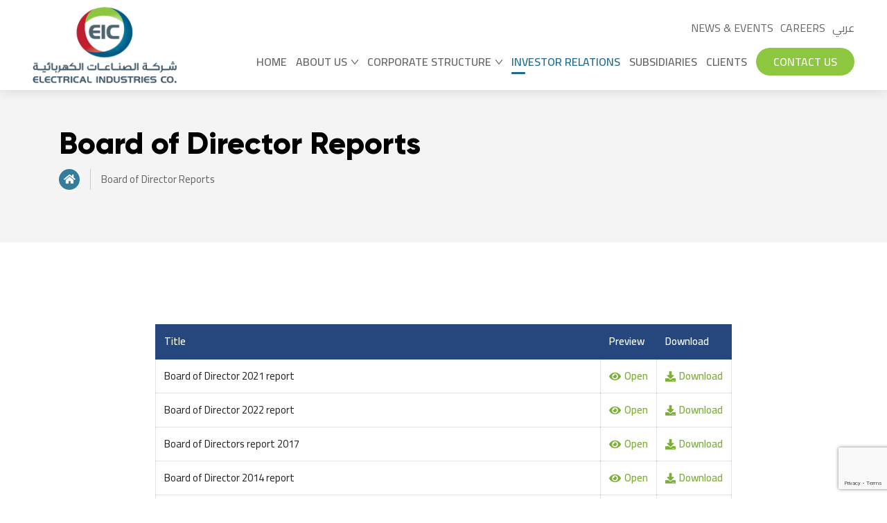

--- FILE ---
content_type: text/html; charset=UTF-8
request_url: https://eic.com.sa/investor/board-of-directors-reports
body_size: 3568
content:


<!doctype html>
<html lang="en">				
				
<head>
    <!-- Start cookieyes banner --> <script id="cookieyes" type="text/javascript" src="https://cdn-cookieyes.com/client_data/2360de43e4f905e77ea54ee4/script.js"></script> <!-- End cookieyes banner -->


<meta charset="utf-8">

<base href="/">

<meta name="viewport" content="width=device-width, initial-scale=1, shrink-to-fit=no">
<meta name="description" content="">
<meta name="author" content="">
<link rel="icon" href="assets/images/favicon.png">
<title>Electrical Industries Co.</title>
<!-- CSS -->
<link href="https://cdnjs.cloudflare.com/ajax/libs/font-awesome/5.15.2/css/all.min.css" rel="stylesheet" />
<link href="https://unpkg.com/aos@2.3.1/dist/aos.css" rel="stylesheet">

<link href="assets/css/forms.css" rel="stylesheet">

<link rel="preconnect" href="https://fonts.googleapis.com">
<link rel="preconnect" href="https://fonts.gstatic.com" crossorigin>



    <link href="assets/css/plugins.css" rel="stylesheet">
    <link href="assets/css/style.css" rel="stylesheet" />
    <link href="assets/css/responsive.css" rel="stylesheet" />


</head>
<body class="inner">
<div id="page">

    <header data-aos="fade-down" data-aos-easing="ease-in-back" data-aos-delay="400" data-aos-offset="0"

        data-aos-duration="1500">

    <div class="container">

        <div class="logo">

            <a href="#menu" id="burgernav"><span></span><span></span><span></span></a>

            <a href="/"><img src="assets/images/logo.png" class="img-fluid wh-logo"></a>

            <a href="/"><img src="assets/images/logo.png" class="img-fluid og-logo"></a>

        </div>

        <!-- Main Menu -->

        <div class="mainnav">

            <div class="headerlinks">

<!--                <ul class="stock">-->

<!--                    <li><a target="_blank"-->

<!--                           href="https://www.saudiexchange.sa/wps/portal/tadawul/market-participants/issuers/issuers-directory/company-details/!ut/p/z1/04_Sj9CPykssy0xPLMnMz0vMAfIjo8zi_Tx8nD0MLIy83V1DjA0czVx8nYP8PI0MDAz0I4EKzBEKDEJDLYEKjJ0DA11MjQzcTfXDCSkoyE7zBAC-SKhH/?companySymbol=1303"><i-->

<!--                                class="fas fa-arrow-up"></i> 27.40</a></li>-->

<!--                    <li><a target="_blank"-->

<!--                           href="https://www.saudiexchange.sa/wps/portal/tadawul/market-participants/issuers/issuers-directory/company-details/!ut/p/z1/04_Sj9CPykssy0xPLMnMz0vMAfIjo8zi_Tx8nD0MLIy83V1DjA0czVx8nYP8PI0MDAz0I4EKzBEKDEJDLYEKjJ0DA11MjQzcTfXDCSkoyE7zBAC-SKhH/?companySymbol=1303"><i-->

<!--                                class="fas fa-arrow-up"></i> 1.35 (5.18%)</a></li>-->

<!--                </ul>-->

                <a class="desknav" href="news">News &amp; Events</a>

                <a class="desknav" href="careers" target="_blank">Careers</a>

                <!-- <a class="desknav" target="_blank" href="https://eic.com.sa/system/application/views/themes/MEI01/ar/training/">Training Program</a> -->



                
                <a id="langSwitch" data-lang="ar" style="cursor: pointer" class="lang-ar">عربي</a>

                    


            </div>

            <nav id="menu">

                <ul>

                    <li class=""><a href="/">Home</a></li>

                    <li class="more "><a href="javascript:void(0)">About Us</a>

                        <ul>

                            <li class="more "><a href="about-us/overview">Overview</a></li>

                            <li class="more "><a href="about-us/history">History</a></li>

                        </ul>

                    </li>

                    <li class="more corp-struct "><a href="javascript:void(0)">Corporate Structure</a>

                        <ul>

                            <li class="more "><a href="corporate-structure/board-of-directors">Board of Directors</a></li>

                            <li class="more "><a href="corporate-structure/management-team">Management Team</a></li>
                            
                            <li class="more "><a href="corporate-structure/chairman-statement">Statement from the Chairman</a></li>

                        </ul>

                    </li>

                    <li class=" active">

                        <a href="https://eic.com.sa/eic-ir?lang=en">Investor Relations</a>
                         
                    </li>

                    <li class=" "><a href="subsidiaries">Subsidiaries</a></li>

                    <li class=" "><a href="clients">Clients</a></li>

                    <li class="mobnav"><a href="news">News &amp; Events</a></li>

                    <li class="mobnav"><a href="careers" target="_blank">Careers</a></li>

                    <!-- <li class="mobnav"> <a target="_blank" href="https://eic.com.sa/system/application/views/themes/MEI01/ar/training/">Training Program</a></li> -->

                    <!-- <li class="mobnav"><a href="news">
                                             </a></li>

                    <li class="mobnav"><a href="careers" target="_blank"></a></li>

                    <li class="mobnav"> <a target="_blank" href="https://eic.com.sa/system/application/views/themes/MEI01/ar/training/"></a></li> -->

                    <li><a href="contact-us">Contact Us</a></li>

                </ul>

            </nav>

        </div>

    </div>

</header>


    <section class="innerban baninvestor">
        <div class="container">
            <h1>Board of Director Reports</h1>
            <ul>
                <li><a href="/"><i class="fas fa-home"></i></a></li>
                <li><span>Board of Director Reports</span></li>
            </ul>
        </div>
    </section>
    <!-- Content -->
    <section class="maincontent">
        <div class="container mt-5">
            <table class="investor table table-hover table-condensed">
                <thead class="thead-dark">
                <tr>
                    <th scope="col">Title</th>
                    <th scope="col">Preview</th>
                    <th scope="col">Download</th>
                </tr>
                </thead>
                <tbody>


                                <tr>
                    <td>Board of Director 2021 report</td>
                    <td>
                        <div class="">
                            <a href="uploads/investor_downloads/BD report2021.pdf" class="view-pdf"
                               data-report="Prospectus">
                                <i class="fa fa-eye" aria-hidden="true"></i>
                            </a>
                        </div>
                    </td>
                    <td>
                        <a href="uploads/investor_downloads/BD report2021.pdf" target="_blank">
                            <i class="fa fa-download" aria-hidden="true"></i>
                        </a>
                    </td>
                </tr>
                                <tr>
                    <td>Board of Director 2022 report</td>
                    <td>
                        <div class="">
                            <a href="uploads/investor_downloads/BD report2022.pdf" class="view-pdf"
                               data-report="Prospectus">
                                <i class="fa fa-eye" aria-hidden="true"></i>
                            </a>
                        </div>
                    </td>
                    <td>
                        <a href="uploads/investor_downloads/BD report2022.pdf" target="_blank">
                            <i class="fa fa-download" aria-hidden="true"></i>
                        </a>
                    </td>
                </tr>
                                <tr>
                    <td>Board of Directors report 2017</td>
                    <td>
                        <div class="">
                            <a href="uploads/investor_downloads/Board of Directors report 2017.pdf" class="view-pdf"
                               data-report="Prospectus">
                                <i class="fa fa-eye" aria-hidden="true"></i>
                            </a>
                        </div>
                    </td>
                    <td>
                        <a href="uploads/investor_downloads/Board of Directors report 2017.pdf" target="_blank">
                            <i class="fa fa-download" aria-hidden="true"></i>
                        </a>
                    </td>
                </tr>
                                <tr>
                    <td>Board of Director 2014 report</td>
                    <td>
                        <div class="">
                            <a href="uploads/investor_downloads/Board of Directors report 2014.pdf" class="view-pdf"
                               data-report="Prospectus">
                                <i class="fa fa-eye" aria-hidden="true"></i>
                            </a>
                        </div>
                    </td>
                    <td>
                        <a href="uploads/investor_downloads/Board of Directors report 2014.pdf" target="_blank">
                            <i class="fa fa-download" aria-hidden="true"></i>
                        </a>
                    </td>
                </tr>
                                <tr>
                    <td>Board of Director 2015 report</td>
                    <td>
                        <div class="">
                            <a href="uploads/investor_downloads/Board of Directors report 2015.pdf" class="view-pdf"
                               data-report="Prospectus">
                                <i class="fa fa-eye" aria-hidden="true"></i>
                            </a>
                        </div>
                    </td>
                    <td>
                        <a href="uploads/investor_downloads/Board of Directors report 2015.pdf" target="_blank">
                            <i class="fa fa-download" aria-hidden="true"></i>
                        </a>
                    </td>
                </tr>
                                <tr>
                    <td>Board of Director 2016 report</td>
                    <td>
                        <div class="">
                            <a href="uploads/investor_downloads/Board of Directors report 2016.pdf" class="view-pdf"
                               data-report="Prospectus">
                                <i class="fa fa-eye" aria-hidden="true"></i>
                            </a>
                        </div>
                    </td>
                    <td>
                        <a href="uploads/investor_downloads/Board of Directors report 2016.pdf" target="_blank">
                            <i class="fa fa-download" aria-hidden="true"></i>
                        </a>
                    </td>
                </tr>
                                <tr>
                    <td>Board of Director 2018 report</td>
                    <td>
                        <div class="">
                            <a href="uploads/investor_downloads/Board of Directors report 2018.pdf" class="view-pdf"
                               data-report="Prospectus">
                                <i class="fa fa-eye" aria-hidden="true"></i>
                            </a>
                        </div>
                    </td>
                    <td>
                        <a href="uploads/investor_downloads/Board of Directors report 2018.pdf" target="_blank">
                            <i class="fa fa-download" aria-hidden="true"></i>
                        </a>
                    </td>
                </tr>
                                <tr>
                    <td>Board of Director 2019 report</td>
                    <td>
                        <div class="">
                            <a href="uploads/investor_downloads/Board of Directors report 2019.pdf" class="view-pdf"
                               data-report="Prospectus">
                                <i class="fa fa-eye" aria-hidden="true"></i>
                            </a>
                        </div>
                    </td>
                    <td>
                        <a href="uploads/investor_downloads/Board of Directors report 2019.pdf" target="_blank">
                            <i class="fa fa-download" aria-hidden="true"></i>
                        </a>
                    </td>
                </tr>
                                <tr>
                    <td>Board of Director 2020 report</td>
                    <td>
                        <div class="">
                            <a href="uploads/investor_downloads/Board of Directors report 2020.pdf" class="view-pdf"
                               data-report="Prospectus">
                                <i class="fa fa-eye" aria-hidden="true"></i>
                            </a>
                        </div>
                    </td>
                    <td>
                        <a href="uploads/investor_downloads/Board of Directors report 2020.pdf" target="_blank">
                            <i class="fa fa-download" aria-hidden="true"></i>
                        </a>
                    </td>
                </tr>
                
                </tbody>
            </table>
        </div>
    </section>

    <footer>
    <div class="container">
                <ul>
            <li data-aos="fade" data-aos-easing="ease-in-back" data-aos-delay="100" data-aos-offset="0"
                data-aos-duration="1000">
                <img src="assets/images/footer-logo.png" alt="">
                <p>Pursue growth and business development opportunities in Power Sector to maximize our market</p>
                <div class="social">
                                        <a href="https://www.linkedin.com/company/eicsa/"><i class="fab fa-linkedin"></i></a>
                                        <a href="https://x.com/elec_industries?s=21&amp;t=Th6eHwBvCjlXZsS-ZBZajg"><i class="fab fa-twitter-square"></i></a>
                                    </div>
            </li>
            <li data-aos="fade" data-aos-easing="ease-in-back" data-aos-delay="300" data-aos-offset="0"
                data-aos-duration="1000">
                <a href="/">Home </a>
                <a href="about-us/overview">About Us</a>
                <a href="about-us/history">History</a>
                <a href="corporate-structure/board-of-directors">Board of Directors</a>
                <a href="corporate-structure/chairman-statement">Statement from the Chairman</a>
            </li>
            <li data-aos="fade" data-aos-easing="ease-in-back" data-aos-delay="500" data-aos-offset="0"
                data-aos-duration="1000">
                <a href="subsidiaries">Subsidiaries</a>
                <a href="clients">Clients</a>
                <a href="news">News &amp; Events</a>
                <a href="careers">Careers</a>
                <a href="https://eic.com.sa/system/application/views/themes/MEI01/ar/training" target="_blank">Training Program</a>
            </li>
            <li data-aos="fade" data-aos-easing="ease-in-back" data-aos-delay="700" data-aos-offset="0"
                data-aos-duration="1000">
                <a href="contact-us">Contact Us</a>
                <a href="website-disclaimer"> Website Disclaimer</a>
                <a href="privacy-policy">Privacy Policy</a>
                                <a href="cookie-policy">Cookie Policy</a>
                            </li>
        </ul>
        <p class="copyrights" data-aos="fade" data-aos-easing="ease-in-back" data-aos-delay="800"
           data-aos-offset="0" data-aos-duration="1000">&copy; Copyright 2026 EIC. All rights reserved </p>
    </div>
</footer>
</div>
    <!--<script src="https://code.jquery.com/jquery-2.2.4.min.js"></script>-->

<script src="https://code.jquery.com/jquery-2.2.4.min.js" integrity="sha256-BbhdlvQf/xTY9gja0Dq3HiwQF8LaCRTXxZKRutelT44=" crossorigin="anonymous"></script>

<script src="https://unpkg.com/aos@2.3.1/dist/aos.js"></script>

<script src="assets/js/bootstrap.bundle.js"></script>

<script src="assets/js/plugins.js"></script>


<script src="assets/js/scripts.js"></script>






<script src="https://www.google.com/recaptcha/api.js?render=6LdaUSIjAAAAANoXdE4bq3__lGssAHQsNZr82LuL"></script>



<script>





    $("#langSwitch").click(function (event){

        event.preventDefault();

        console.log("Lang Clicked: " + $(this).data("lang"));

        var language = $(this).data("lang");

        $.post('news.php', { lang: language }, function(data, status, xhr)

        {

            console.log(data);

        }).done(function() {

            console.log("Changed");

            location.reload();

        })

            .fail(function(jqxhr, settings, ex) { console.log('failed, ' + ex); });

    });









    function isNumberKey(evt)

    {

        var charCode = (evt.which) ? evt.which : event.keyCode;

        if (charCode != 46 && charCode > 31 && (charCode < 48 || charCode > 57)) return false;

        return true;

    }











    $("form#contactForm").submit(function (e)



    {



        e.preventDefault();





        var captchaToken = "";



        var formData = new FormData(this);



        grecaptcha.ready(function()

        {

            grecaptcha.execute('6LdaUSIjAAAAANoXdE4bq3__lGssAHQsNZr82LuL', {action: 'submit'}).then(function(token)

            {

                captchaToken = token;





                $('#ajaxLoader').show();



                $('#submitBtn').hide();











                formData.append("gcaptcha",captchaToken);





                $.ajax({



                    type: "POST",

                    url: "ajax_contactus.php",

                    data: formData,

                    cache: false,

                    contentType: false,

                    processData: false,

                    success: function (data) {



                        console.log(data);



                        // alert(data);







                        var statusmessage = data.trim().split("|")[0];



                        var message = data.trim().split("|")[1];











                        if (statusmessage.toString().trim() === "SUCCESS") {



                            $('#contactForm').hide();



                            $("#error-message-div").hide();



                            $("#success-message-div").show();



                            $("#success-message-div").html(message);







                        }







                        if (statusmessage.toString().trim() === "ERROR") {



                            $('#ajaxLoader').hide();



                            $('#submitBtn').show();

                            $('#clearBtn').show();



                            $("#error-message-div").show();



                            $("#error-message-div").html(message);



                        }







                    }, always: function (data) {



                        console.log("Always snippet" + data);



                    }, fail: function (data) {



                        console.log("Error sniippet" + data);



                    }



                });





            });

        });



        return false;



    });





    // clear button



    function resetForm() {

        document.getElementById("careersForm").reset();

    }







    $("form#careersForm").submit(function (e)



    {



        e.preventDefault();





        var captchaToken = "";



        var formData = new FormData(this);



        grecaptcha.ready(function()

        {

            grecaptcha.execute('6LdaUSIjAAAAANoXdE4bq3__lGssAHQsNZr82LuL', {action: 'submit'}).then(function(token)

            {

                captchaToken = token;





                $('#ajaxLoader').show();



                $('#submitBtn').hide();

                $('#clearBtn').hide();









                formData.append("gcaptcha",captchaToken);





                $.ajax({



                    type: "POST",

                    url: "ajax_careers.php",

                    data: formData,

                    cache: false,

                    contentType: false,

                    processData: false,

                    success: function (data) {



                        console.log(data);



                        // alert(data);







                        var statusmessage = data.trim().split("|")[0];



                        var message = data.trim().split("|")[1];











                        if (statusmessage.toString().trim() === "SUCCESS") {



                            $('#careersForm').hide();



                            $("#error-message-div").hide();



                            $("#success-message-div").show();



                            $("#success-message-div").html(message);







                        }







                        if (statusmessage.toString().trim() === "ERROR") {



                            $('#ajaxLoader').hide();



                            $('#submitBtn').show();

                            $('#clearBtn').show();



                            $("#error-message-div").show();



                            $("#error-message-div").html(message).delay(3000).fadeOut('slow');



                        }







                    }, always: function (data) {



                        console.log("Always snippet" + data);



                    }, fail: function (data) {



                        console.log("Error sniippet" + data);



                    }



                });





            });

        });



        return false;



    });









</script>



<style>











    #success-message-div {



        background-color: #5aa631;



        border: 1px solid #c8f8af;



        background: #eaffdf;



        text-align: center;



        /*max-width: 700px;*/



        color: #000000;



        padding: 20px;



        left: 30px;



        width: 100%;



    }







    #error-message-div {



        background-color: #7C0304;



        border: 1px solid #ffd8d8;



        background: #e30613;



        text-align: center;



        width: 100%;



        /*max-width: 700px;*/



        color: #ffffff;



        padding: 5px;



        left: 30px;



    }

</style></body>
</html>

--- FILE ---
content_type: text/html; charset=utf-8
request_url: https://www.google.com/recaptcha/api2/anchor?ar=1&k=6LdaUSIjAAAAANoXdE4bq3__lGssAHQsNZr82LuL&co=aHR0cHM6Ly9laWMuY29tLnNhOjQ0Mw..&hl=en&v=PoyoqOPhxBO7pBk68S4YbpHZ&size=invisible&anchor-ms=20000&execute-ms=30000&cb=mgfjr5g4u253
body_size: 48598
content:
<!DOCTYPE HTML><html dir="ltr" lang="en"><head><meta http-equiv="Content-Type" content="text/html; charset=UTF-8">
<meta http-equiv="X-UA-Compatible" content="IE=edge">
<title>reCAPTCHA</title>
<style type="text/css">
/* cyrillic-ext */
@font-face {
  font-family: 'Roboto';
  font-style: normal;
  font-weight: 400;
  font-stretch: 100%;
  src: url(//fonts.gstatic.com/s/roboto/v48/KFO7CnqEu92Fr1ME7kSn66aGLdTylUAMa3GUBHMdazTgWw.woff2) format('woff2');
  unicode-range: U+0460-052F, U+1C80-1C8A, U+20B4, U+2DE0-2DFF, U+A640-A69F, U+FE2E-FE2F;
}
/* cyrillic */
@font-face {
  font-family: 'Roboto';
  font-style: normal;
  font-weight: 400;
  font-stretch: 100%;
  src: url(//fonts.gstatic.com/s/roboto/v48/KFO7CnqEu92Fr1ME7kSn66aGLdTylUAMa3iUBHMdazTgWw.woff2) format('woff2');
  unicode-range: U+0301, U+0400-045F, U+0490-0491, U+04B0-04B1, U+2116;
}
/* greek-ext */
@font-face {
  font-family: 'Roboto';
  font-style: normal;
  font-weight: 400;
  font-stretch: 100%;
  src: url(//fonts.gstatic.com/s/roboto/v48/KFO7CnqEu92Fr1ME7kSn66aGLdTylUAMa3CUBHMdazTgWw.woff2) format('woff2');
  unicode-range: U+1F00-1FFF;
}
/* greek */
@font-face {
  font-family: 'Roboto';
  font-style: normal;
  font-weight: 400;
  font-stretch: 100%;
  src: url(//fonts.gstatic.com/s/roboto/v48/KFO7CnqEu92Fr1ME7kSn66aGLdTylUAMa3-UBHMdazTgWw.woff2) format('woff2');
  unicode-range: U+0370-0377, U+037A-037F, U+0384-038A, U+038C, U+038E-03A1, U+03A3-03FF;
}
/* math */
@font-face {
  font-family: 'Roboto';
  font-style: normal;
  font-weight: 400;
  font-stretch: 100%;
  src: url(//fonts.gstatic.com/s/roboto/v48/KFO7CnqEu92Fr1ME7kSn66aGLdTylUAMawCUBHMdazTgWw.woff2) format('woff2');
  unicode-range: U+0302-0303, U+0305, U+0307-0308, U+0310, U+0312, U+0315, U+031A, U+0326-0327, U+032C, U+032F-0330, U+0332-0333, U+0338, U+033A, U+0346, U+034D, U+0391-03A1, U+03A3-03A9, U+03B1-03C9, U+03D1, U+03D5-03D6, U+03F0-03F1, U+03F4-03F5, U+2016-2017, U+2034-2038, U+203C, U+2040, U+2043, U+2047, U+2050, U+2057, U+205F, U+2070-2071, U+2074-208E, U+2090-209C, U+20D0-20DC, U+20E1, U+20E5-20EF, U+2100-2112, U+2114-2115, U+2117-2121, U+2123-214F, U+2190, U+2192, U+2194-21AE, U+21B0-21E5, U+21F1-21F2, U+21F4-2211, U+2213-2214, U+2216-22FF, U+2308-230B, U+2310, U+2319, U+231C-2321, U+2336-237A, U+237C, U+2395, U+239B-23B7, U+23D0, U+23DC-23E1, U+2474-2475, U+25AF, U+25B3, U+25B7, U+25BD, U+25C1, U+25CA, U+25CC, U+25FB, U+266D-266F, U+27C0-27FF, U+2900-2AFF, U+2B0E-2B11, U+2B30-2B4C, U+2BFE, U+3030, U+FF5B, U+FF5D, U+1D400-1D7FF, U+1EE00-1EEFF;
}
/* symbols */
@font-face {
  font-family: 'Roboto';
  font-style: normal;
  font-weight: 400;
  font-stretch: 100%;
  src: url(//fonts.gstatic.com/s/roboto/v48/KFO7CnqEu92Fr1ME7kSn66aGLdTylUAMaxKUBHMdazTgWw.woff2) format('woff2');
  unicode-range: U+0001-000C, U+000E-001F, U+007F-009F, U+20DD-20E0, U+20E2-20E4, U+2150-218F, U+2190, U+2192, U+2194-2199, U+21AF, U+21E6-21F0, U+21F3, U+2218-2219, U+2299, U+22C4-22C6, U+2300-243F, U+2440-244A, U+2460-24FF, U+25A0-27BF, U+2800-28FF, U+2921-2922, U+2981, U+29BF, U+29EB, U+2B00-2BFF, U+4DC0-4DFF, U+FFF9-FFFB, U+10140-1018E, U+10190-1019C, U+101A0, U+101D0-101FD, U+102E0-102FB, U+10E60-10E7E, U+1D2C0-1D2D3, U+1D2E0-1D37F, U+1F000-1F0FF, U+1F100-1F1AD, U+1F1E6-1F1FF, U+1F30D-1F30F, U+1F315, U+1F31C, U+1F31E, U+1F320-1F32C, U+1F336, U+1F378, U+1F37D, U+1F382, U+1F393-1F39F, U+1F3A7-1F3A8, U+1F3AC-1F3AF, U+1F3C2, U+1F3C4-1F3C6, U+1F3CA-1F3CE, U+1F3D4-1F3E0, U+1F3ED, U+1F3F1-1F3F3, U+1F3F5-1F3F7, U+1F408, U+1F415, U+1F41F, U+1F426, U+1F43F, U+1F441-1F442, U+1F444, U+1F446-1F449, U+1F44C-1F44E, U+1F453, U+1F46A, U+1F47D, U+1F4A3, U+1F4B0, U+1F4B3, U+1F4B9, U+1F4BB, U+1F4BF, U+1F4C8-1F4CB, U+1F4D6, U+1F4DA, U+1F4DF, U+1F4E3-1F4E6, U+1F4EA-1F4ED, U+1F4F7, U+1F4F9-1F4FB, U+1F4FD-1F4FE, U+1F503, U+1F507-1F50B, U+1F50D, U+1F512-1F513, U+1F53E-1F54A, U+1F54F-1F5FA, U+1F610, U+1F650-1F67F, U+1F687, U+1F68D, U+1F691, U+1F694, U+1F698, U+1F6AD, U+1F6B2, U+1F6B9-1F6BA, U+1F6BC, U+1F6C6-1F6CF, U+1F6D3-1F6D7, U+1F6E0-1F6EA, U+1F6F0-1F6F3, U+1F6F7-1F6FC, U+1F700-1F7FF, U+1F800-1F80B, U+1F810-1F847, U+1F850-1F859, U+1F860-1F887, U+1F890-1F8AD, U+1F8B0-1F8BB, U+1F8C0-1F8C1, U+1F900-1F90B, U+1F93B, U+1F946, U+1F984, U+1F996, U+1F9E9, U+1FA00-1FA6F, U+1FA70-1FA7C, U+1FA80-1FA89, U+1FA8F-1FAC6, U+1FACE-1FADC, U+1FADF-1FAE9, U+1FAF0-1FAF8, U+1FB00-1FBFF;
}
/* vietnamese */
@font-face {
  font-family: 'Roboto';
  font-style: normal;
  font-weight: 400;
  font-stretch: 100%;
  src: url(//fonts.gstatic.com/s/roboto/v48/KFO7CnqEu92Fr1ME7kSn66aGLdTylUAMa3OUBHMdazTgWw.woff2) format('woff2');
  unicode-range: U+0102-0103, U+0110-0111, U+0128-0129, U+0168-0169, U+01A0-01A1, U+01AF-01B0, U+0300-0301, U+0303-0304, U+0308-0309, U+0323, U+0329, U+1EA0-1EF9, U+20AB;
}
/* latin-ext */
@font-face {
  font-family: 'Roboto';
  font-style: normal;
  font-weight: 400;
  font-stretch: 100%;
  src: url(//fonts.gstatic.com/s/roboto/v48/KFO7CnqEu92Fr1ME7kSn66aGLdTylUAMa3KUBHMdazTgWw.woff2) format('woff2');
  unicode-range: U+0100-02BA, U+02BD-02C5, U+02C7-02CC, U+02CE-02D7, U+02DD-02FF, U+0304, U+0308, U+0329, U+1D00-1DBF, U+1E00-1E9F, U+1EF2-1EFF, U+2020, U+20A0-20AB, U+20AD-20C0, U+2113, U+2C60-2C7F, U+A720-A7FF;
}
/* latin */
@font-face {
  font-family: 'Roboto';
  font-style: normal;
  font-weight: 400;
  font-stretch: 100%;
  src: url(//fonts.gstatic.com/s/roboto/v48/KFO7CnqEu92Fr1ME7kSn66aGLdTylUAMa3yUBHMdazQ.woff2) format('woff2');
  unicode-range: U+0000-00FF, U+0131, U+0152-0153, U+02BB-02BC, U+02C6, U+02DA, U+02DC, U+0304, U+0308, U+0329, U+2000-206F, U+20AC, U+2122, U+2191, U+2193, U+2212, U+2215, U+FEFF, U+FFFD;
}
/* cyrillic-ext */
@font-face {
  font-family: 'Roboto';
  font-style: normal;
  font-weight: 500;
  font-stretch: 100%;
  src: url(//fonts.gstatic.com/s/roboto/v48/KFO7CnqEu92Fr1ME7kSn66aGLdTylUAMa3GUBHMdazTgWw.woff2) format('woff2');
  unicode-range: U+0460-052F, U+1C80-1C8A, U+20B4, U+2DE0-2DFF, U+A640-A69F, U+FE2E-FE2F;
}
/* cyrillic */
@font-face {
  font-family: 'Roboto';
  font-style: normal;
  font-weight: 500;
  font-stretch: 100%;
  src: url(//fonts.gstatic.com/s/roboto/v48/KFO7CnqEu92Fr1ME7kSn66aGLdTylUAMa3iUBHMdazTgWw.woff2) format('woff2');
  unicode-range: U+0301, U+0400-045F, U+0490-0491, U+04B0-04B1, U+2116;
}
/* greek-ext */
@font-face {
  font-family: 'Roboto';
  font-style: normal;
  font-weight: 500;
  font-stretch: 100%;
  src: url(//fonts.gstatic.com/s/roboto/v48/KFO7CnqEu92Fr1ME7kSn66aGLdTylUAMa3CUBHMdazTgWw.woff2) format('woff2');
  unicode-range: U+1F00-1FFF;
}
/* greek */
@font-face {
  font-family: 'Roboto';
  font-style: normal;
  font-weight: 500;
  font-stretch: 100%;
  src: url(//fonts.gstatic.com/s/roboto/v48/KFO7CnqEu92Fr1ME7kSn66aGLdTylUAMa3-UBHMdazTgWw.woff2) format('woff2');
  unicode-range: U+0370-0377, U+037A-037F, U+0384-038A, U+038C, U+038E-03A1, U+03A3-03FF;
}
/* math */
@font-face {
  font-family: 'Roboto';
  font-style: normal;
  font-weight: 500;
  font-stretch: 100%;
  src: url(//fonts.gstatic.com/s/roboto/v48/KFO7CnqEu92Fr1ME7kSn66aGLdTylUAMawCUBHMdazTgWw.woff2) format('woff2');
  unicode-range: U+0302-0303, U+0305, U+0307-0308, U+0310, U+0312, U+0315, U+031A, U+0326-0327, U+032C, U+032F-0330, U+0332-0333, U+0338, U+033A, U+0346, U+034D, U+0391-03A1, U+03A3-03A9, U+03B1-03C9, U+03D1, U+03D5-03D6, U+03F0-03F1, U+03F4-03F5, U+2016-2017, U+2034-2038, U+203C, U+2040, U+2043, U+2047, U+2050, U+2057, U+205F, U+2070-2071, U+2074-208E, U+2090-209C, U+20D0-20DC, U+20E1, U+20E5-20EF, U+2100-2112, U+2114-2115, U+2117-2121, U+2123-214F, U+2190, U+2192, U+2194-21AE, U+21B0-21E5, U+21F1-21F2, U+21F4-2211, U+2213-2214, U+2216-22FF, U+2308-230B, U+2310, U+2319, U+231C-2321, U+2336-237A, U+237C, U+2395, U+239B-23B7, U+23D0, U+23DC-23E1, U+2474-2475, U+25AF, U+25B3, U+25B7, U+25BD, U+25C1, U+25CA, U+25CC, U+25FB, U+266D-266F, U+27C0-27FF, U+2900-2AFF, U+2B0E-2B11, U+2B30-2B4C, U+2BFE, U+3030, U+FF5B, U+FF5D, U+1D400-1D7FF, U+1EE00-1EEFF;
}
/* symbols */
@font-face {
  font-family: 'Roboto';
  font-style: normal;
  font-weight: 500;
  font-stretch: 100%;
  src: url(//fonts.gstatic.com/s/roboto/v48/KFO7CnqEu92Fr1ME7kSn66aGLdTylUAMaxKUBHMdazTgWw.woff2) format('woff2');
  unicode-range: U+0001-000C, U+000E-001F, U+007F-009F, U+20DD-20E0, U+20E2-20E4, U+2150-218F, U+2190, U+2192, U+2194-2199, U+21AF, U+21E6-21F0, U+21F3, U+2218-2219, U+2299, U+22C4-22C6, U+2300-243F, U+2440-244A, U+2460-24FF, U+25A0-27BF, U+2800-28FF, U+2921-2922, U+2981, U+29BF, U+29EB, U+2B00-2BFF, U+4DC0-4DFF, U+FFF9-FFFB, U+10140-1018E, U+10190-1019C, U+101A0, U+101D0-101FD, U+102E0-102FB, U+10E60-10E7E, U+1D2C0-1D2D3, U+1D2E0-1D37F, U+1F000-1F0FF, U+1F100-1F1AD, U+1F1E6-1F1FF, U+1F30D-1F30F, U+1F315, U+1F31C, U+1F31E, U+1F320-1F32C, U+1F336, U+1F378, U+1F37D, U+1F382, U+1F393-1F39F, U+1F3A7-1F3A8, U+1F3AC-1F3AF, U+1F3C2, U+1F3C4-1F3C6, U+1F3CA-1F3CE, U+1F3D4-1F3E0, U+1F3ED, U+1F3F1-1F3F3, U+1F3F5-1F3F7, U+1F408, U+1F415, U+1F41F, U+1F426, U+1F43F, U+1F441-1F442, U+1F444, U+1F446-1F449, U+1F44C-1F44E, U+1F453, U+1F46A, U+1F47D, U+1F4A3, U+1F4B0, U+1F4B3, U+1F4B9, U+1F4BB, U+1F4BF, U+1F4C8-1F4CB, U+1F4D6, U+1F4DA, U+1F4DF, U+1F4E3-1F4E6, U+1F4EA-1F4ED, U+1F4F7, U+1F4F9-1F4FB, U+1F4FD-1F4FE, U+1F503, U+1F507-1F50B, U+1F50D, U+1F512-1F513, U+1F53E-1F54A, U+1F54F-1F5FA, U+1F610, U+1F650-1F67F, U+1F687, U+1F68D, U+1F691, U+1F694, U+1F698, U+1F6AD, U+1F6B2, U+1F6B9-1F6BA, U+1F6BC, U+1F6C6-1F6CF, U+1F6D3-1F6D7, U+1F6E0-1F6EA, U+1F6F0-1F6F3, U+1F6F7-1F6FC, U+1F700-1F7FF, U+1F800-1F80B, U+1F810-1F847, U+1F850-1F859, U+1F860-1F887, U+1F890-1F8AD, U+1F8B0-1F8BB, U+1F8C0-1F8C1, U+1F900-1F90B, U+1F93B, U+1F946, U+1F984, U+1F996, U+1F9E9, U+1FA00-1FA6F, U+1FA70-1FA7C, U+1FA80-1FA89, U+1FA8F-1FAC6, U+1FACE-1FADC, U+1FADF-1FAE9, U+1FAF0-1FAF8, U+1FB00-1FBFF;
}
/* vietnamese */
@font-face {
  font-family: 'Roboto';
  font-style: normal;
  font-weight: 500;
  font-stretch: 100%;
  src: url(//fonts.gstatic.com/s/roboto/v48/KFO7CnqEu92Fr1ME7kSn66aGLdTylUAMa3OUBHMdazTgWw.woff2) format('woff2');
  unicode-range: U+0102-0103, U+0110-0111, U+0128-0129, U+0168-0169, U+01A0-01A1, U+01AF-01B0, U+0300-0301, U+0303-0304, U+0308-0309, U+0323, U+0329, U+1EA0-1EF9, U+20AB;
}
/* latin-ext */
@font-face {
  font-family: 'Roboto';
  font-style: normal;
  font-weight: 500;
  font-stretch: 100%;
  src: url(//fonts.gstatic.com/s/roboto/v48/KFO7CnqEu92Fr1ME7kSn66aGLdTylUAMa3KUBHMdazTgWw.woff2) format('woff2');
  unicode-range: U+0100-02BA, U+02BD-02C5, U+02C7-02CC, U+02CE-02D7, U+02DD-02FF, U+0304, U+0308, U+0329, U+1D00-1DBF, U+1E00-1E9F, U+1EF2-1EFF, U+2020, U+20A0-20AB, U+20AD-20C0, U+2113, U+2C60-2C7F, U+A720-A7FF;
}
/* latin */
@font-face {
  font-family: 'Roboto';
  font-style: normal;
  font-weight: 500;
  font-stretch: 100%;
  src: url(//fonts.gstatic.com/s/roboto/v48/KFO7CnqEu92Fr1ME7kSn66aGLdTylUAMa3yUBHMdazQ.woff2) format('woff2');
  unicode-range: U+0000-00FF, U+0131, U+0152-0153, U+02BB-02BC, U+02C6, U+02DA, U+02DC, U+0304, U+0308, U+0329, U+2000-206F, U+20AC, U+2122, U+2191, U+2193, U+2212, U+2215, U+FEFF, U+FFFD;
}
/* cyrillic-ext */
@font-face {
  font-family: 'Roboto';
  font-style: normal;
  font-weight: 900;
  font-stretch: 100%;
  src: url(//fonts.gstatic.com/s/roboto/v48/KFO7CnqEu92Fr1ME7kSn66aGLdTylUAMa3GUBHMdazTgWw.woff2) format('woff2');
  unicode-range: U+0460-052F, U+1C80-1C8A, U+20B4, U+2DE0-2DFF, U+A640-A69F, U+FE2E-FE2F;
}
/* cyrillic */
@font-face {
  font-family: 'Roboto';
  font-style: normal;
  font-weight: 900;
  font-stretch: 100%;
  src: url(//fonts.gstatic.com/s/roboto/v48/KFO7CnqEu92Fr1ME7kSn66aGLdTylUAMa3iUBHMdazTgWw.woff2) format('woff2');
  unicode-range: U+0301, U+0400-045F, U+0490-0491, U+04B0-04B1, U+2116;
}
/* greek-ext */
@font-face {
  font-family: 'Roboto';
  font-style: normal;
  font-weight: 900;
  font-stretch: 100%;
  src: url(//fonts.gstatic.com/s/roboto/v48/KFO7CnqEu92Fr1ME7kSn66aGLdTylUAMa3CUBHMdazTgWw.woff2) format('woff2');
  unicode-range: U+1F00-1FFF;
}
/* greek */
@font-face {
  font-family: 'Roboto';
  font-style: normal;
  font-weight: 900;
  font-stretch: 100%;
  src: url(//fonts.gstatic.com/s/roboto/v48/KFO7CnqEu92Fr1ME7kSn66aGLdTylUAMa3-UBHMdazTgWw.woff2) format('woff2');
  unicode-range: U+0370-0377, U+037A-037F, U+0384-038A, U+038C, U+038E-03A1, U+03A3-03FF;
}
/* math */
@font-face {
  font-family: 'Roboto';
  font-style: normal;
  font-weight: 900;
  font-stretch: 100%;
  src: url(//fonts.gstatic.com/s/roboto/v48/KFO7CnqEu92Fr1ME7kSn66aGLdTylUAMawCUBHMdazTgWw.woff2) format('woff2');
  unicode-range: U+0302-0303, U+0305, U+0307-0308, U+0310, U+0312, U+0315, U+031A, U+0326-0327, U+032C, U+032F-0330, U+0332-0333, U+0338, U+033A, U+0346, U+034D, U+0391-03A1, U+03A3-03A9, U+03B1-03C9, U+03D1, U+03D5-03D6, U+03F0-03F1, U+03F4-03F5, U+2016-2017, U+2034-2038, U+203C, U+2040, U+2043, U+2047, U+2050, U+2057, U+205F, U+2070-2071, U+2074-208E, U+2090-209C, U+20D0-20DC, U+20E1, U+20E5-20EF, U+2100-2112, U+2114-2115, U+2117-2121, U+2123-214F, U+2190, U+2192, U+2194-21AE, U+21B0-21E5, U+21F1-21F2, U+21F4-2211, U+2213-2214, U+2216-22FF, U+2308-230B, U+2310, U+2319, U+231C-2321, U+2336-237A, U+237C, U+2395, U+239B-23B7, U+23D0, U+23DC-23E1, U+2474-2475, U+25AF, U+25B3, U+25B7, U+25BD, U+25C1, U+25CA, U+25CC, U+25FB, U+266D-266F, U+27C0-27FF, U+2900-2AFF, U+2B0E-2B11, U+2B30-2B4C, U+2BFE, U+3030, U+FF5B, U+FF5D, U+1D400-1D7FF, U+1EE00-1EEFF;
}
/* symbols */
@font-face {
  font-family: 'Roboto';
  font-style: normal;
  font-weight: 900;
  font-stretch: 100%;
  src: url(//fonts.gstatic.com/s/roboto/v48/KFO7CnqEu92Fr1ME7kSn66aGLdTylUAMaxKUBHMdazTgWw.woff2) format('woff2');
  unicode-range: U+0001-000C, U+000E-001F, U+007F-009F, U+20DD-20E0, U+20E2-20E4, U+2150-218F, U+2190, U+2192, U+2194-2199, U+21AF, U+21E6-21F0, U+21F3, U+2218-2219, U+2299, U+22C4-22C6, U+2300-243F, U+2440-244A, U+2460-24FF, U+25A0-27BF, U+2800-28FF, U+2921-2922, U+2981, U+29BF, U+29EB, U+2B00-2BFF, U+4DC0-4DFF, U+FFF9-FFFB, U+10140-1018E, U+10190-1019C, U+101A0, U+101D0-101FD, U+102E0-102FB, U+10E60-10E7E, U+1D2C0-1D2D3, U+1D2E0-1D37F, U+1F000-1F0FF, U+1F100-1F1AD, U+1F1E6-1F1FF, U+1F30D-1F30F, U+1F315, U+1F31C, U+1F31E, U+1F320-1F32C, U+1F336, U+1F378, U+1F37D, U+1F382, U+1F393-1F39F, U+1F3A7-1F3A8, U+1F3AC-1F3AF, U+1F3C2, U+1F3C4-1F3C6, U+1F3CA-1F3CE, U+1F3D4-1F3E0, U+1F3ED, U+1F3F1-1F3F3, U+1F3F5-1F3F7, U+1F408, U+1F415, U+1F41F, U+1F426, U+1F43F, U+1F441-1F442, U+1F444, U+1F446-1F449, U+1F44C-1F44E, U+1F453, U+1F46A, U+1F47D, U+1F4A3, U+1F4B0, U+1F4B3, U+1F4B9, U+1F4BB, U+1F4BF, U+1F4C8-1F4CB, U+1F4D6, U+1F4DA, U+1F4DF, U+1F4E3-1F4E6, U+1F4EA-1F4ED, U+1F4F7, U+1F4F9-1F4FB, U+1F4FD-1F4FE, U+1F503, U+1F507-1F50B, U+1F50D, U+1F512-1F513, U+1F53E-1F54A, U+1F54F-1F5FA, U+1F610, U+1F650-1F67F, U+1F687, U+1F68D, U+1F691, U+1F694, U+1F698, U+1F6AD, U+1F6B2, U+1F6B9-1F6BA, U+1F6BC, U+1F6C6-1F6CF, U+1F6D3-1F6D7, U+1F6E0-1F6EA, U+1F6F0-1F6F3, U+1F6F7-1F6FC, U+1F700-1F7FF, U+1F800-1F80B, U+1F810-1F847, U+1F850-1F859, U+1F860-1F887, U+1F890-1F8AD, U+1F8B0-1F8BB, U+1F8C0-1F8C1, U+1F900-1F90B, U+1F93B, U+1F946, U+1F984, U+1F996, U+1F9E9, U+1FA00-1FA6F, U+1FA70-1FA7C, U+1FA80-1FA89, U+1FA8F-1FAC6, U+1FACE-1FADC, U+1FADF-1FAE9, U+1FAF0-1FAF8, U+1FB00-1FBFF;
}
/* vietnamese */
@font-face {
  font-family: 'Roboto';
  font-style: normal;
  font-weight: 900;
  font-stretch: 100%;
  src: url(//fonts.gstatic.com/s/roboto/v48/KFO7CnqEu92Fr1ME7kSn66aGLdTylUAMa3OUBHMdazTgWw.woff2) format('woff2');
  unicode-range: U+0102-0103, U+0110-0111, U+0128-0129, U+0168-0169, U+01A0-01A1, U+01AF-01B0, U+0300-0301, U+0303-0304, U+0308-0309, U+0323, U+0329, U+1EA0-1EF9, U+20AB;
}
/* latin-ext */
@font-face {
  font-family: 'Roboto';
  font-style: normal;
  font-weight: 900;
  font-stretch: 100%;
  src: url(//fonts.gstatic.com/s/roboto/v48/KFO7CnqEu92Fr1ME7kSn66aGLdTylUAMa3KUBHMdazTgWw.woff2) format('woff2');
  unicode-range: U+0100-02BA, U+02BD-02C5, U+02C7-02CC, U+02CE-02D7, U+02DD-02FF, U+0304, U+0308, U+0329, U+1D00-1DBF, U+1E00-1E9F, U+1EF2-1EFF, U+2020, U+20A0-20AB, U+20AD-20C0, U+2113, U+2C60-2C7F, U+A720-A7FF;
}
/* latin */
@font-face {
  font-family: 'Roboto';
  font-style: normal;
  font-weight: 900;
  font-stretch: 100%;
  src: url(//fonts.gstatic.com/s/roboto/v48/KFO7CnqEu92Fr1ME7kSn66aGLdTylUAMa3yUBHMdazQ.woff2) format('woff2');
  unicode-range: U+0000-00FF, U+0131, U+0152-0153, U+02BB-02BC, U+02C6, U+02DA, U+02DC, U+0304, U+0308, U+0329, U+2000-206F, U+20AC, U+2122, U+2191, U+2193, U+2212, U+2215, U+FEFF, U+FFFD;
}

</style>
<link rel="stylesheet" type="text/css" href="https://www.gstatic.com/recaptcha/releases/PoyoqOPhxBO7pBk68S4YbpHZ/styles__ltr.css">
<script nonce="Lwzl9qYIyU8sYxDqErSWzw" type="text/javascript">window['__recaptcha_api'] = 'https://www.google.com/recaptcha/api2/';</script>
<script type="text/javascript" src="https://www.gstatic.com/recaptcha/releases/PoyoqOPhxBO7pBk68S4YbpHZ/recaptcha__en.js" nonce="Lwzl9qYIyU8sYxDqErSWzw">
      
    </script></head>
<body><div id="rc-anchor-alert" class="rc-anchor-alert"></div>
<input type="hidden" id="recaptcha-token" value="[base64]">
<script type="text/javascript" nonce="Lwzl9qYIyU8sYxDqErSWzw">
      recaptcha.anchor.Main.init("[\x22ainput\x22,[\x22bgdata\x22,\x22\x22,\[base64]/[base64]/[base64]/[base64]/[base64]/[base64]/[base64]/[base64]/[base64]/[base64]\\u003d\x22,\[base64]\\u003d\x22,\x22wo5WIsKyw4Fqw5vDkHFYw5tqQ8K4Rzx2wrTCrsO+X8OhwrwGED4bGcK/GU/DnTpXwqrDpsOfHWjCkBLCqcOLDsKFfMK5TsOjwpbCnV4JwqUAwrPDnGDCgsOvLsO4wozDlcOQw7YWwpV4w4QjPj/CvMKqNcK6O8OTUlvDuUfDqMKyw6XDr1IswodBw5vDgMOKwrZ2wqTCgMKcVcKJX8K/[base64]/Cs8KLwojCiGRqwqPDjsOtBMOWZcOxOcOWO8OUw7FZwqPClMOcw4/[base64]/[base64]/Cn8O1wqhBKcKswrbDr8OdfMOKf8KfwofCgMKFwp7DvRZyw7XCqcKbWsKzU8KCYcKhLlvCiWXDksOmCcOBIgIdwo5ewrLCv0bDmW0PCMKSLH7Cj2wRwro8MFbDuSnCkW/CkW/DkMOCw6rDi8OPwp7CuizDmHPDlMODwphgIsK4w5Udw7fCu3ZhwpxaIjbDoFTDoMKzwrklMWbCsCXDl8KwUUTDs3lHBnUZwqQ5IcKZw6XCjcOERMOZNBJiTT4iwpZqw7DCk8O0JmZBdcKaw6M/w4tYbEUFH0PDt8ODUi9JaxnDtsOfw7TDr2PCjsOHVjVpJVLDlsOVJSTCj8OAw5TCjQjDihYCVcKEw61Fw67DiywawpzDhQdNccOPw5lTw4hrw4gkNMKzY8KkNMKxW8KGwo8swocHw7MjZMO9EcOIKMOpw57DicKswpPDlTZsw4nDrmwnB8OLecK/fcKmBsKvOmpFbcO5w7rDucO9wr/CtMKxWFlLX8KlW1h/wp3DjsKLw7XCn8KfWMOnIDdgfBYFWE1nesOTZcKGwoHCucKmwoZTw5TDrMO+w74lVcOmWsO/RsONw7oPw6nCscOOw6PDg8OjwrkmFW3CoAvCgsO5YT3Cj8KNw6PDuw7Dv2bCtsKMwrhSOsOfXMOlw6nChnfDoCpkwrfChcKnecOFw6zDiMO3w4JUMcOfw7DDmsOvB8KmwoJgMcOKVVrDjMKrwpPCrQ8qw43DmMKlXmnDmlfDn8Kfw65Ew4oWAMKSw5ZkeMOudx/CrcKJITjCg0LDrgVsQMOiShbCkA/CumXCvUvCr07Cu3ohZsKld8K3wp3DrcKqwpvCni3Dvm3DuWbCksKdw6kQK0nDqD3CmRLCqMKRRsO5w6h5wpwbXcKCa3xxw596X1pXwqvCtcO7BMK8FQ3DpjbCrsOMwqzCsCNBwprCrWfDv0EwOwrDimIPfQPDhsOZDsOaw48Hw7sew5kvUi9DIFrCjcOUw4/ChWNBw5TCoiXDhTXDuMKsw5U0BXRqdMOVw53DucKlX8Oqw5xswqkJw6JxOsKuwpNDw70bw4FlG8ONGA9wRsKzwpsSw77Dj8OiwoZzw6rDhjLCsRTDvsKdXyI+LMK9MsKCPEgZw5dPwotNw75qwqoywobCkC/[base64]/SW/DnsKHV8OMZ8K6w68hw5RdYSoSSsOUwqfDvicoBsKKw5fCvMOqwp3DqBluwrvCpUBlwrAUw7d8w4zDjMOewpwHdsK4FUIzfT3CoQ1Aw6F+IGZEw4zCtsKNw7jCgVETw7rDosOgDgzCmsO+w5bDhMOpwoXCplzDhMK7bMOPAsK9wrnCiMKww4rChsKFw6/CosKtw459MQc0wp/Dtm3CiRxlQsKgX8KbwrXCucOIw60ywrTCoMKvw7ItdwZ8JBNUwpJtw47DtMOSSsKyMzXDl8KVwpPDlsOtMsObdMOkIsKAUcKORVbDnCjCqynDkHvCocO1HjrDs3rDo8KIw54qwr/DtwNcwr7DhsOhS8K9VkF5Wns5w6ZOacK7wovDp1d9A8KlwrAsw64iPW/[base64]/CuwFkIMO1VkXDtsOdJ1rCncKTGRpSw6MQw6EfZsKOw43CusOPDMO1aW0nw7bDgMKbw501LcKiwrwKw7PDhQRxfcONVSHCk8OkVRbCkWLClUTDvMKvwqHChcOuFSbCi8KoFTMQw4g5DWQtw50USmvCoh3DrzYpLsOYRsOUw4rDtG3DjMO4w6/DoHPDqUrDklbCjcK2w5VLw7EZB2EaI8KKwqrClCrCosOxwqTCqD9jRmB1cBDDumB9w57CrgpjwpprNmnCgcK3w6HCh8ONTHjDuCzCksKRMMOfM393wrvDqMOMw57DrHApIcO7KMOYw4XChW3CoiPDjmHCnDTCiix5U8OlM18kMgszwrFNe8OOw4p9S8K5TxI5c0/DsQjCl8KeIAfCrgFBPMKwCWnDgMOrEEDDlcO5T8OpKic8w4vDucO9PxvCvMO3NWnDjUR/wrN2wqdxwrQUwpkhwr8dflTDk3PDqMKJJSYXMjDDoMK4wrsUHUXCrcOJQS/[base64]/[base64]/CksKMw6EQIGLDo8O9w6/CisKpw79lwqdVUVjDvhLCrjXCksKGw4rCvQ8/WsKRwqDDg1hKAzbDhiYFw6dIJcKeen1RblDDgVRCw4Fhwq3Dty7DuX8VwpZ6AG7ClFrCqMOLw7R6MWDDgMK+woHCvsOBw7wQdcOeRh3DuMOQPQBHw7E5CRcoZ8OgCsKGNU/DligXQnTCkllPw5ASETjDgMObDMOdwrDCh0bCm8OowprCnsKbIRcXwpzCncOqwopiwqdoKsKmOsODUMOyw6t0worDv0DChcK3LATCv2TCisKsazXDnsKwTsK0w57DusOmwpMDw7x4bCrCpMOSMj5Nw4/DiA3DrXzDuEVsCgFVw6jDi1MPcHvDmEnCk8OPbCMnwrdgEwgjXsKudcOZFV/Cl37DoMO2w4E7w51BKkVow6phw6nDpyPDrkMcJMKXLFE8wrd2TMK/KMOpw7fCvhl2wpN2wprCjQzCnTHCtcOuOgTDjhnClSpLw6h5BiTCiMKRwrsUOsOzw6XDik7CvljCgjx3AMOnXMOLK8OBJCAsA2BPwqEJw4jDpAodAMOTwrTDjMKXwpQKccKQHcKJw6I8w5U5EsKpwq7DhwTDiQTCsMOWRArCs8KfMcK2wqnCtE41GV3Dlj/CusOBw6lSIsKREcOpwr8rw6hWc0jCi8O7O8KnAllDw7bDglNdwr5YbmTCnzh/w6Nwwpt0w5stah3CmzTChcOow6DDvsOlw4HCqErCp8OswpJJw5V7wpQyVcKXOsO9OMKKK37CgsOuwo3DqivCmcO4wrcuwpXCu2jDpMKRwqHDlsOiwq/CssOffsKNAcO0f2MKwpITw5p1KWzCi1PCn27Ch8O6w5YqaMO1b0w/wqM/LcOtMABdw4bCrcOEw4XCssKWw5AvRsK6wprDoTnCk8OZGsK3GQ/CkcOuVSvCr8KAw4dawrbCmsOXwqwUND/[base64]/DjiLDmcKuw5nCnmzCoivDkQFYR8Kgw5DCtsKlw7LCqA0Nw4zDlcKDegTCv8OYw6jDscO4WgxWwofDjz9THVM3woHDmcOQwpHDr2VAJyvDgxPDoMOAJMOHHSYhw5TDkcKjTMKywo59w7hBw4/ClgjCmjACByzDtcKsX8KSw7Iew5vCsn7Dtx05w5PCp1jClMOYOxgeLgtZNxrDpUdQwojDmHXDj8Oow57DkDfDu8OrbMKXwqLCncOXHMO+KgXDmQEAV8OtSmHDg8OITcOfGsKyw7/[base64]/Cp1lkwotgwpodwrUFQiTCuh7CtV3DkzfDlFPDl8KSJQt1KgMdwqTDs0M/w7/[base64]/Cni/[base64]/SinDssObwrvCqMOzwo7Dg2AAw5nDuR4ywpBPRDTCjcOEBwBIUAsCG8OrF8OMRS5WAcKcw4LCpXZuwr0KNGnDqTdEw4bCqCXDncKWDUBew4HCmWJawrzCpBpmU1LDri/CqQPCmMObwrzDj8O/fVTDlhvDhsOsHjVBw7fComxkwpkXZMKeMsOCahVWwoFmOMK5BmQ7wp05wpjDj8KJR8OjOSXDog3Ci3/[base64]/CjMOCblDCl1nCo8O5Rz4NwoVuw5dKN8KifhY4wp3DusOZw5MWISg5WsKMb8KWZ8KbSn40wrhow7VfLcKCdMO+PcOnf8OKw4xbwozCqMKxw5PCl3Z6HsO5w5oow5fCnMK5w7Uaw6VKNH16S8OXw50aw7YYeAjDsHHDk8OtNnDDpcKSwrfCmxLDrwJ1fD8kAmrCmn/CtcKkeDVYwrDDtMK+DBojAcKdJ1AOw5BMw5Z/CMKVw5nCnDE4wq4ka3/[base64]/CqH3DhMK/wqR+wqrClcOhIUbChB1lasKawpzDgsO/wqcKwp1QesOEwqdiG8OmHcOvw4fDoDMHwqjDhcOBdMKKwoZrDEIVwo5ew4rCrcO3woXClhjCrcKlUxvDn8OfwoDDsUUOw5NSwrczW8Kbw4cKwofCoQE/fClcwpfDg0bCpVkwwpwuwoTDjsKmDMOhwoMvw6BPe8OKwr1+w7ovwp3DqHrDlcOTw6wdSHtnw6ZpQhrDnUjCl15zNV5hw5ZDQHd6wrRkKMOme8OQwqLDjk/CrsODwo3DmcK8woRUSCPCkGphwoQAHcO8w5jCvl4mWDvCg8KlYMOLICByw5vDrH/Ci3FswplMw7DCt8ORaidXIg12M8KHBsO6acKRw5nCjcOIwpUEwrcCXVfCs8OwJTUQw6LDpsKXVxsqRMOgM3LCplA1wrQBbsOYw7YXwqdfF3hzJwc/w6QlBsK/w5bDmQo/f2nCnsKFQmrCgsOzw7FkPgs/OnzCkHfDt8Kqwp7DusOVVsKowp8Qw6XDiMOIZ8KJLcOkR3AzwqhqK8Kaw61vw5/CoG3ClsK9OsKtwonClUXDqkLCpcOceVh4w6EEbzzDqWPCghPDusOrCjd8woXDvU3CqMO7w5zDqsKSMQ8VdcOhwr7CnSbDo8KpN2N+w5wxwp/Cn3/DiwNtKMOHw7rCkMONFWnDvMKkbRnDqsO1TQrCusOlSE7CuUsHMsO3YsOlwpnCqsKkwrnCtxPDu8KrwpxddcOjwohMwpXCv1fCkhPDqMK/HFXCvgvCrMOZd07DosOQw7zCvQFiHcO2Yi3DrMKXYcO9V8Ktw7YawqktwqzCv8Olw5nCj8Kqwq5/[base64]/Dq8Kow7tZJcKjwr4eP8OwwpB0Iwsqwo1Kw4zCi8OAKsOgwpDDqcOyw6HClMKzfkAvNHHCpBNBGMObwrfDszPDlQTDkgnCtMOqwr0TICbDuCnDt8KxVsOXw50zw4w1w7TCuMONwrljRBvCvBFdLh4Mwo/DqMKYAMOMwojChyBNwrcrHyXDmsOSAsO5LcKKWMKQw6PCuk9Iw6jChMKywqtTwqDCjGvDi8K0RcOWw6gswrbCv3vCg1sIYi7Ck8OUw7pOEBzCnU/[base64]/ClnPDicKhwr8VB8K+wpYacTvCqcKPw53DmWLCjBbDqMKVG0HCksKDRnDDpcOgw4AzwpXDnRgcwrDDqm3DkG/ChMOgw7TDrTESw4PCu8ODwozDon3DocKOw4HDrsKKb8KeHlAMMMO5G21DMwESwoRxw5LDrUfCnXrCh8OaFRvDvDXCkMOZEMKawpPCo8OVw5IMw6/CuF3Cq35tcWYew6TDrx7DicOrw5jCscKKVcO7w7gUZQlMwoYNPUtFFTdWGsOoGB3DpMKMYw8Zwoguw5XDm8ONcsK/byHCqDtSw7YkL3HClW0dQsKKwpTDj3PCpEp4WcO+aQJ0w43Dr00Cw78aV8KuwqrCq8O0KsO7w6DCkVLDnVBGwr5gwrPDisOuw686HcKFw5DDkMKHw5FqeMKqV8OgIF/[base64]/CicKEVh7DiMORwp1cKsKNw4hrw4gKwo7CvsOLI8OrLGNVK8KzaRzDjMKXEjlowqYIwqZuWsOQT8KURxNKw71Cw4/Ck8KGRRvDm8K3wrzDkXIoG8O6Y20GI8OYCCHDlsO/[base64]/ClT4rAxLClHFCw7LDjsOzLmcNEggpw4/Ct8OFwoEeQsO3Y8OnDXscwrLDo8OLwrXCoMKgRS/CmcKow5orw5jCrBo4FsKbw6FPNhfDq8ObCMO+IwjDn2UcaGNhT8OjScOZwok9DcOqwrfCniNDw4XCh8Olw5zCgcKLwrPCv8OWdMK7TMKkw61qcsO2w7VSH8OUw6/CjMKSfMO/[base64]/Cvk/DucKMPSjDusOAf8KEwoXDpmxtKlPChMONJ3zCnnVEw4XDh8K0a0/DssOrwqYcwoMpMsOmKsKEX1fDl3fClhEbw5xCQHnCv8Kbw7/DhcOww5bCqMOyw60PwrZNwq7CusK/wp/CusO9wrE3w5nDnzvDkG92w7XDjsKvw7jDpcO8w5zDgcKvNzDCocK/fhQQGcKkNcKqCArCucOVw4pBw4zCo8OHwpLDlA5mSMKDBsOlwo3CqsK/HUfCuVlww6/DvcKawoTDrcKKwq8BwowDwqbDsMOdw7fCi8KrJcKoTBDDvsKbA8KmU0XDhcKYNkLDkMOnG3XCgsKBfsOiUsOjwrkow5BJwpZFwrbDqzfCtcOHfMK1w6vDpi/[base64]/CpcOVUsOowrRvRMOMw5QMw6zDi8Ouw4QDw5cww6wXY8KRw6YzMxnDkyNaw5Yvw7HCisO6JBU3YsOqECPCkETCkwRBPTQcw4NyworCnSPCvwXDv2FewoHCnljDm0pgwpsYwp3CiXfCiMK0w7IZCUkGKMKqw5/Cv8O4w6rDo8OwwqTClWwOT8Oiw71ew43DoMKeL1dewpnDi0INVMKrwqzCscKcecO5w7E7dsOIAMKwMDVSw4QdJ8OLw5TDqyzDusOAXjEgbTwrw4fCnQwLw7LDsRhOcMK5wqMhbMOgw6zDs3rDmcO3wpDDsk1HKHLDqcKhaEzDimkHIDjDgsKkwpbDgcOqwo/CoTDCnMKqHjXCvMKdwr5Nw6zDsnhUwp4YQcKkZ8Kew6zDoMKhSERkw7PDgAsSbx93Y8KAwpgTbMOZwrXCsVXDnCVwXMOmIzTCsMOfwq/DrsKKwofDqXNaYAANTT9aH8K4w6oGHH3DkcOBNcKGfQrDlDvClwHCpMO+w5vCny/Di8K5wrzCk8OgDcOPAMOrLBLCkG4iTsKBw4DDkcKkwoDDjMKAwrtRwpBxw4LDpcKAXsKKwr3CtmLCgsK+Un3DnsOewrw5NCLDs8KjC8KqPsKow5vCj8KSfxjCg1rDpcKjw58Gw4lMw68rJxoqIwVrwpXCkh7CqCRqUhQQw4ssZjgjHcK/In1Sw40hHiYdwqshb8K/QcKEZRvDj2DDk8KLw73DnG/ChMOAIjwTG17CscK3wqrDo8K9WcORBcKPw7XCuXvCucK/DkfDu8KAGcKqwozDpMO/[base64]/CphgQUsOjw65fbcOGw79zE8O7wofDuVd7w6lgw5fCpGV/[base64]/cMOFw4DCgsKaw79HwrPCqMOWcMOOwo3CiMONR2XCmcK/wqY9wo9sw4hFYncXwrBeAH81IMKaanHDjGsgBF0qw5bDg8OiTsOkQcO0w54Iw5dWw6PCuMKhwrvCqMKONgbDvVTDrgtfdw7Ci8K9wrUiFg9/w7vCv3QbwoLCtsKpI8O4wqkKwoNwwo9xwpVIwp3Dl0fCoA3Dth/DuyHChxZ0GsOMCMKDLmjDriHCjQ0iIcKfwqTCksK9w7cfQcOPPsOiw7/[base64]/bHI3wpVdwrRUU8Ocw5dweSXCucKHw5XDqMK2dsODY8Obw57DiMKywp/DkGzCiMKVw4PCicKVXkMowovChcO9wr3DlzVnw7nDrcK2w5/[base64]/CqcKJw5zDllTDnW4bwrQoZ8O5w6JOw6LDm8ObS8OVw4jCuxouw7YMKMKmw68halAKw6rDuMKpKMOEw7w0RD7ChcOOMsKyw4rCgMOVw61hJMOiwoHCnsKgX8KUXTLDpMOewo7CnjLCjhLCvsOwwrDCo8OCWcOew4/CjMORcCbCvVTDvnvDg8Oww5xbwqXDkwIaw75pwrRqIcKKwrHCgC3DucKYYMK3NDp9I8KQGC7CqsOPCj1IKcKHKMKiw41IwpnDixdhLMOawqcvWCDDrsKnw7LChMKAwr1Yw4zDg0JyZ8KVw4pgURfDmMKkXsKhwpPDs8KyYsOoY8K/wr5Qa0IUwovDoVsRF8OlwrjDoXw/YsKGw69xw4ouXRcuw6EvJH1Mw75ywrxiDRoywqzDisOKwrMswqV1Lg3Dl8O3GjHCh8KSNMOZwoDDh2wvWMK9wpNjw5w2wpVZw4wcNnHCji/DtcK3DMO+w64oc8K0w7PChsOAwogPwqAVQAcVwprDi8OdBT1Yaw3ChsK4wr41w5UqfngJw6rDmMOdwpPDsUXDnMOzwrEYLMOETXt9LwNlw43DqEPCncOjW8OJw5YJw4Rdw4hHUE/CiX5tLkpGZhHCuwXDpcOMwoImwp3DjMOsZ8KMw4AEw5fDkB3DoR/Djw5cXH4iK8OOMHFkw7LDrEloL8KXw7VgUBvDkW9cwpUUw6pocAbDtQl3w6zDh8KYwp5EIMKNw5w6cT3DinZ8I0V+woXCgMK2Dl8Jw4vDusKQwr/CvsOfC8KDwrjDr8Ogw6kgw6rDgMOTwpo/wpDChcKyw5/[base64]/CsykXwpNOZcKDVWdOwqTDucOacHowRVDDqMKXM3fCiC3CpMOBacOUa0QUwp8QdsKGwqXCux9BIsOkG8KWKA7CncODwowzw6vDj2HDqMKuwq0YMAwiw5TDpMKewr5qw7NHHcOWRxF2woXDp8K+Z0HCtA7CqgVFb8Oxw4VGPcOPRFpZw5/[base64]/DpRJgw7fCrTHCocKTwoYWdMOaw59iwqYHwr/DgcODw4vDssKbNcOFLQ8DM8KfOCoNeMOkw7jCjzPDiMOwwpnCtcKcO2XCkjgOcsOZNgvCn8OtE8OxYFjDp8OxecKGFMKdwrLDoQRew5s1wp/DjMOAwrlbXS7DlsOZw7MuKzZ3w6RJFMKqFhTDsMOrblthw6XCglELcMOpdGjCl8O4w5LCjB3ClnPCs8Ojw5LCi2YqEsKcMmLCimrDpMKmw78nwq/DusO2wrIJNFvCmjo8wo4dCcObRHNsdcKXwrRWX8ObwqLDp8OCEwPCssOxw4HDqEXDg8Kww4jChMKTwos/wqUie0dJw6TCowhFesOkw6LCk8OsccOnw43Dl8K5wodTflVlFMKFG8KYwoU4F8OIOsORMcO2w5XDh3nCh23DlMKkwrfCmMKIw718bMKrwqvDk1oxIhzCrR0Qw7oawoogwqPCrF7CtsOaw43CoFRVwqHCgsO8IjjCpsKcw7lywo/CgDZdw5Rvwrchw7pow5DDmMO+dcOowr4vwp5ZFcKWG8OzfhDCrXrDqsOxdMKnUMKwwqdiw7ZlEcOiwqQFwpB9wo8tOMKmwqzCiMOgQQgIw4Ezw7/[base64]/[base64]/Don90wqR5XQzDrMKyGsOxw7fDgjQQYBN9Y8KQdsKsMj3CmMOtOMKvw6BvWMKNwpB+aMKhwpwSVmvCvcO/w4nCg8K7w70GfSNNwqHDpE0xcVbDoSVgwrtQwrrDrFhRwoELJwV0w7okwpTDvcKiw7fDnS9kwr47EcKow5U8FsO8woTCrsOxOsKMw5RydAIvwrPCpcOhfk3DmsKSw6ELw7zDonxLwo1LVsKywrTCqMKlIcKANzHCnhNEUEjClMKTD2TCmG/DvMK/w73Dn8O/w7oxRzbCl1zCpV0Zw75XT8KFV8OVLmjDisKWw5guwqlkUmvCo1jCrcK5NRhmBhp5K1DCnMKgwo8gw7fCksK4wqoVL3oHMEEOXcO7DsOMw5hsVsKLw74PwplLw77CmT3DuhDChMO6R2F+w4DCrjJQw4XDnsKfw7Emw65cNcO0wqMnVsKCw4xHw4/Ck8O2G8KLw5PCgsKVd8OZL8O4ZcOXNgHCjCbDoCZ3w5/[base64]/w7HCtsOyeykVdF/DrgAVIEfCrcKmQEjDiDrDh1nDqW8fw6JYb3XCu8OuRMOHw7rCnMKlwp/Cr2w8NMKEbBPDi8Kbw5/CvyHChgDCo8KtQ8OYFsKbw6Z/w7vCrztLME1Uw4pOwpNoJ0l+TFZjwpMPw4BXwpfDuWQMI1bCrcKqwqFzw40Hw77CssKswrvDosK8ZcOQMiNxw754woM0w7Euw7stwp/Dkx7Cnk3CiMO6w4Y6E2Y6wo/DrMKSSMO0c08xwp8MHzBVfcOdTkQ/a8OvHMOEw6zDicKVUEzCq8KlBydaX2Ryw5jCmhDDrQTDoBgPecK2cAXCuGxDf8KAOMOJJ8Oqw43DhsK/Nmgdw4bCssOXw4stAg1fcm3CjnhBw53CmcKNcyXCiFNtPDjDn27DrsKtPC5iEhLDuEBvw64qwo7CgMKHwrHDlmXDv8K2MsOhw7bCtx0kwq3Chm/DuBoWdkrDsyZrwqMUPMOYw60yw7Zewrg/w7gAw7AMMsKAw79Qw7bDliF5OzXClcKVTcO3fsOxwpEnE8ONTRfCsFVrwr/[base64]/[base64]/CtXVeXMOwFRnCgwM/w4vDnFANwrNEw6sXNUnDsMO+EMKBecKFVcKTQMKMacKYfC5WYsKiCcOxU2tew6/CiCfCkXbCih3CgUnCm0Fnw79uFsOcV3MrwqLDoA5fAErCincswqzDskXDncKowqTCh0YLw63Cjx0Mwo/Ci8Owwp3DtMKKC23DmsKGESFUw5hyw7cbwrvDpUfCvgPDpnkOd8Kiw49JXcOSwrUyfULDnMOAGBh8FsKjw5zDuCPCtQhMEV9pwpfChcOoZcOew5trwo1Ew4Rbw7lneMKbw63DtMOENyDDr8K+wojCm8OgbnDCn8KLw6XClB7Diz7DvMO+RAIqSMKIw65nw5TDon/DgMOAEcKMaBDDoXbDh8KmIcOZD0oBw5UsccOMwosOCsOjDhkiwobDjcOAwrlcwpsDa2fDkAkawqbDjMK1wqHDosOHwoVHGRXCmMKpBVcrwrnDoMKWHTE8JcKdwqfDmg3DvMOEQFoVwo/CpsKPF8OBYWnCpsO/w4/DnsKfw6vDhUZfw5F2U0t4wphueGZpG3nDrsK2ByfCiBTCoHfDs8KYDnPCnMO9ABDClyzCmHduf8O9wqfDrzPDi2oeN3jDgl/CrcKqw6AxKGIoSsKUfsK4wo/[base64]/CrQE6w4fDuAvDtCfDmcKQGwfDk8OXwoTDqsK/w6t1WggMwrI2G8OeMMOcWE/Dp8Kmw7bClcO3JsKQwrU/[base64]/wrDDpEjCq8KOwpvCsnnDnMORT8Oxw4sjc1nCg8KMUxwGwrM+w4/CqMOuw4/DhMOvdcKewoRHfWfDuMKjUcKkYsOcTsOZwpnDgyXCqsKTw4bCo3dYa1ZAw4sTUQHCsMO2P3dzBXlBw6tdwq/CnsO9Km/CmMO0D3/DusOzw6XCvnbCpcKda8KDe8KWwqhIwoIpw53DmirCvlLCt8K1wqRjQkwqDcKbwrnCg2zDl8KGXzXDmURtwrrDusOhw5UWwrPCo8OlwpnDoSrCjGoaWULCtTsgVsK6VcOdw7xIUMKOS8OPDkMrwq7Cn8O+bk/ClMKcwqJ8D3DDucO2w6F5wpQ1FsOUBMKZAwzCjnY4PcKZw63CkBNjcMKyN8OWw5UYTcOAwr8OPlABwqY+AUXCjsOUw5xYUwnDmC9vJBrDr2kuJMOnwqDCvSQ6w4PDpMKvw5srCcKVw4DDlsOmSMO0w5fDsGbDiRwVLcKKwq0swptuPMKuw4lPZMK/w5XCoVpTMzfDrBo1SFJ3w7nCqSHCp8Krw6fDv14OO8KnZlvClWfDlQnCkQDDoRbCl8Kaw53DtjdUwoo+IcOEwobCgG/CtsOOaMKfw73DuiQ1MkzDkcOCwqrDnUgvBlHDrMKHZsK/w6kpwoPDpcKxfWnCokjDhTDCvMKZwr3DogdJV8O3MsOqGMKiwo9MwoTCsxHDusOWw6gkBMKcTsKCY8KjbcK9w6ZXw4x1wqVuVsOtwrjDh8Ktw5ZSwqDDo8Krwrpawq0/wqw/w5PDjUZUw6IHw7zDssK/wpvCuXTCgRvCvCjDsyHDtMOGwqXDssKIwohiODQwIUwzV2TDmVvCvsOOw53DpcKmSsKHw7RhczbDjVAgRnjDoBRXFcOIHcKHfCnCgkLCqBHDhknCmBHChsOAVGBbw7/Cs8OCPT/CusKVdMOQwp1cwozDtMOKwp/[base64]/CiRXDlgXCucOGw61LegxgwrrDqsKcasOBKcKIwqjDhsKaVXZVKSvCj2HCi8K+WcOLQMKwORDCrMK5F8ODc8KALsOpw6jDnHrDjXUlU8OvwrPCpBjDrgcwwqfDscOpw7XCk8KfJkPCqcOKwqMjw4XDrcOfw4PDkxjDu8KxwonDiwbCgMK0w7/Dv1LDhMKSbQ7DtcKLwq7Dsl3DviPDqQoHw6p6VMO+XcOtwqPCpCDDkMOhwrMGHsKfwrjCtsOPRiIOw5nDj0nDrMO1woN/wpBEJMKDN8KKOMO9WXQVw5dzL8KYwo/ClTPChFxww4DCjMKfOMKvw7l1S8OpJjsGwqVTwrs5ecKHIsKIZ8OaczZ+w5PCmMODPQo8RkxwRW5CcjLDinonLcOcU8Kow73Ds8KFPxFsQMOTNQkITsK4wrzDgCZTwpF3fkrCv0h7V37DhsO3wp3DosKlIxHCg28CGBbCmFjDgsKoMlzCq3g6wq/[base64]/DtsOQw5PCoC3CqsO5dCRFwr1sw5clwpzDgsOFTCxOwocawoNCa8KVVcOuW8OQX3c3YcK0My7DsMOZQMKhKB5Fw47Do8Oxw5/DpcKUEnghw7Q5HiDDgxjDnMOUC8KHwo7DmjrDnsOKw61Zw78PwoJXwrlGw6jCugRjw4UvY2Z8wofDqsKjw6TDocKdwpvDkcKqwoMEWUoJY8Kyw6s5QEhMHBZHGVjDksOowqklCMK5w6MfccKWf3PCiFrDl8Kowr3DtXIfw6/CsyN3NsK3w7/[base64]/w7ZKw57Dr8Kmw6Aow6zCs2LClGgOw6DDgmnDphJ9fHHCoHPDpcKEw47Cu1fDmcKqw4PChw/DkMKjVcKIw4jCjsOPdgwkwqzDlMOSeGjDon0nw7fDvVEdw7U2dmzCqwg5w5VLNS/DgjvDnm/ChXtlHHUyFMK/wo4GA8KRMxXDp8OMw43CscO1R8O6SsKGwrvDmAHDgMOCcE8Dw6DDkj/Dq8KTNMO6QcOMwrzDrsKMSMKfw7/CgMOLV8Olw5/[base64]/DsS/CmCTCgcOywoUawq9swpk9w6/Dp8KzwofDpiVxw5UAayjDiMO2wphJBFY/Vl1hRDDDssKqQw4fWFkKe8KCAMKWDcKrcRbChsOkKSzDoMKXYcKzw6TDuBRZMCdYwoR6QMOjw63CpG5UMsKVKzXDjsKaw75dwqwzAsOhIyrDvwbCgigHw5kFw7nCuMKKw6XCmVQnDGJpZsOGEsOANcOLw6nChhQKwq/ClcOpLTUkJMOhQMOewrrDhsO4LgLDrMKYw4Nhw4EkQzzDjMOUPiPCmnUTw7DCrsKeKcO4w4nCtmklw7bDi8KwFcOfaMOuwqQLdE/CkT0Ec0pkwp7CrG43I8Kbw5DCpjfDkcOVwoZuFg/CmFHCmsOfwrBXCR5Ywow6QkLCpkzCg8OdeXgWwobDg0srRWxbb14lVU/Djjdnw7kTw7BDa8K+w7NpNsOnQ8KhwpZDw70sWylVw7vCtGhGw48zIcO7w4MwwqXDolbDuR04fsK0w75JwrkLcMOnwrnDmQrDognCicKmw4rDrjxlEipkwofCsx1lw6XCmUrCn3/CkBA4wrp9JsKpw5Isw4BRw7BlRMK/w5bCmsKMwpkaV0bDv8O1IiMbIMKETMK8CwDDpsOfd8KNDCZ+ccKWd2PCnsOEwoHDmsOpLzHDi8O2w43DvcOqIBJmwqbCpVLCvms/w5s4XMKow6wkwrolQMK0wqXDgwnClRR5w5rDsMKtWHHDksKrwo9zP8KDHmDDkXLDlcKjw5PCnD7DmcKYBQ7CmArDqRx8UsKHw6MSwrNgw7Aywo1Mwrg/Rn1qH2xPXsKMw5nDusK1UEXCuGfCq8O4w65ywqfDlsK2EwLCo1h/ecKDDcObHnHDkBgtMsODfBbDt2vDm1wawrw8I0/DjRY7w4ZzWXrDky7DqMONRD7Dlg/DtH7Cg8OrC342CEIfwqJpwqQVwrEgNidywrrCn8Knw4LDqRg7wps4wrXDvMONw7Imw7PDhMOMO1lbwoBbSDtFwrXCoCp9bsOSwovCvF5tXUrDq2hSw5nChm5Ow5jChcOwXgJnVxDDryHCsS8UTxsAw4FywrJ0EsKBw6TCjsKtWnc/wpxwdgrCk8OIwp8pwr1kwqLCoGnCsMKaIRjCox9PCMORcT/CmHQRX8Ouw49MblZedMOJw7hSKsKKM8OzPWMBF0zCrcKmZcO5bg7CtMO2GmvCozzChm8nw4/Dkn1QYcOnwp7DuGEBAG0fw7bDssO/ZgorCMOpHsK3w5jCokjDo8O5F8OQw4sdw6/[base64]/[base64]/woTDrEzDklvDg0HCtFUawpQ5S8Klw7zCjcOew6g1woHDmMOHVhZ+w4huacKlUWJFwpsEw5jDuh58WVDDjRnCvcKOw4Jqf8O2woY6w7sTw5/DqsKoBEpzw6zCnH0LdMKCA8KHMsObwpHCp3dZRcKawozDr8OABBEhw5fDncOzw4ZjV8OwwpLDrB0cMl7CoRTCssOcwpQFwpXDosKfwrHCgBDDtkTDpgXDhsOCw7Rpw4YxB8K3wrROFzo7fsOmIHZRPcOuwq5jw7nDpiPDqGrDtlHDocO2wpvCqE/CrMK9wrjDvjvDtsKrw5vDnX41w48ww5NUw4kMJX0LGMK4wrctwrnDkMO7wrHDtsK1fhnClsKpSEA0QsOzW8KHW8KAw4oHCcKIwo5KBD3Dn8ONwqrCo2BBwqrDoy7DgQrCnjYOeFVswq7ClUjCgsKCfcOiwpoYUcKvMsOLw4LCgUt6Q2E/[base64]/CssOZQUXCuXXCp25DFC4+w5MUY8ODMcKQw6/[base64]/CpcKQw7LDlsO9LsOBAmc5M21OwqvCjwMBwpzDkE/CvQ4SwpnCksKVw7nDkDXCksK9LlRVN8KJw5XCn1R5wozCp8OSwoHDkMOFJxPCjjtCNyUfbC7DpynCjlPDmQUIw7Q6wrvDh8ONXFkhw47Di8OKw5s/XkvDmsKze8OEcMOZW8KRwoB9LmM1w4NLw7fDjU7DvcKdK8KNw6bDt8KLw6fDkA9kcG9Zw7J1D8K7w7QpLgfDuhjCr8Ovw6nDicK4w5nCusKYN3nCssKvwrzCjn/ChsOCAHDDo8OnwrfCkmvClAgXwq4cw5LDpMOCa1J4A1jCuMONwr3CosKSXcOMV8OidcOoesKfNsO4WQDCsyBbP8O0wqvDjMKSwpPCo0k3CMK+wrnDucOqQQAEwo/DmMKzI3jCm1EBdALDnT0ARsOMeC/[base64]/bMOSw7HDi3JQw5xSCR5Mwq8vwqsmwo4edA0NwrDCoQoTQcKKwp1zw53Dux3ClhJBKFjDmUbDicKIwrZJw5bClh7DmsKgwr7CocOsbhx0wpbDscOxAMOPw6nDszHCuy7DicKLw6bCr8K2FEjCszzCh13CmcKpR8OiJl9we1w0wrDCrRVhw6PDv8OXS8ODw6/Dnm5sw4t5dcOowoMgOixlXHHDviXDhnMpX8K7w5skQ8Orw54PWD/CilA4w4DDrsKUDcKZTMOJJcO0wp7CscKiw6YQwoFAe8OBR03DmFVTw7zDoRLDpw4Gw4QxHMOxwrFPwrnDvcKgwo5kXVwqwp3Cq8KES1jCiMKva8KYw7Egw7o1FsOINcO7PsOqw4gvesO0LA/ClzkvFE0Dw7TDtHkPworCrsK6S8KlKMO1w7rDusOkaC7DmcO8X3Inw57Dr8OgO8KkfnfDoMKMAjbCocKSw58+w65Vw7bDo8OSXWluDcOMJVnChEMiC8KPVE3CpcOTwrlyfhbCgEDCl13CpRLCqTcgw41/w4DCrnnDvQNBaMOYXCE6w6XCi8KwKmLCoTLCvMOiw7Qowo0qw5kPaRnCnArCrsKCw6d9wpovcHQmw70PGcOjCcOdOsOrwqRuw57CnhwAworCjMKkXjPDqMKYw5hjwojCqMKXM8KQZkPCqAnDjB/CjjjCkgLDuy1Rwqhww57DvcOHw6J9wo59IMOWATZdw6zCn8OGw77Du3QRw7EZw6TChsOBw41ZRXDCnsK0DsO/w7EnwrHCi8KZUMKfIHBBw4kAJl0Xw5zDsVXDlBbCjcKpw6QBdSTCt8OYdMOEwrFyZFnDkcKfZcKow5bCvcOsR8KcPSEQbcKaKxQiwqLCr8OJNcOGw7g4CMKxGGsHclkSwopcZ8KwwqDDiTXCngTCuQ8fwoLDosK0w57CrMOQH8KjbxB/wrEiw7ROT8KPw784LTlJwq5Vf2dAFcOUw5fDrMOkXcOgw5bDtQ7Dr0XCjg7DlWZIVsKmw45nwpA6w5I/woNMwo/CrCbDtnxwEAJLbADDmsORWsOLZUfCr8KUw412LyUEEcOZwpEaJ0IdwoV0NcKzwos0Pi3CnTTCuMK9w6MVU8KaMsOKwr/Cj8KCwr5mFcKqfcOUTMKXw5QLWsOnOwYvFsK2byTDicOiw6BCE8O8YSXDncKUwqbDqsKxwr8iXhJ4TTQfwoHCoVNnw7YBSFTDkAPDrMKmHMOew7jDtyUBQE/Cgi3ClUDCssOBGsK3wqfDrTbDp3LDjcOtSQMiesObe8KgdkNkEzhWw7XDvVN+wonCsMKpwoJOw4vDuMKgw5wsOlQxOMONw4vDjx05GcOndhMjOwA5w5AWfsKGwqzDqQZNAkZFI8OLwo8owr4lwqPCnsO/w74hDsO1ZMODXw3DvsOOwphTW8K+JCRoe8OAAjHCswQnw6YHZMOIHsO/w4xXZC0KXcKXByzDnxx0bQ7CvHPCiBVoZcOyw73Cj8K3dwdlwpBmwqBJw6F2ZRAQwqU7wo7Co3/Dk8KuIEJoEMOWCiYDwqYaUHgKHz5HQz8nBMKRQ8OIVMKJWT3Cv1fDqFtEw7csEGp3wpPDjMObwojDocK8e3jDlhRxwrZfw6BDVsKYeGXDq3YHacOqGsK/w77DvMOCcl9OMMO7F1hyw7nCr1otE3dPJ2xgZW8SR8KmaMKmwp8SP8OkC8OZFsKPXsO4HcOtEcK5OcO/w5BXwqsZe8Kpw59HY1AtAmInJsKTTiBPAltzworCjcOhw4Fuw41jw4kQwqhxKxVdNXrDhsK7wrc7ZELDusO5V8KCw7rDm8O7UMK4HwLDkkPCpHgMwq/Ch8KGRynCk8O8ScKcwod2wrDDtyIOwpJVN3s7wqDDp3rCjMOGFcKFw7nDrsOJwr/CgEfDg8K4eMORwqY7woXDisKVw7DCtMKvbMKYXmlsV8K0KzTCtSvDvsKgK8OTwr/DiMO5PAEowqLDqcOKwqoiw6bCpBnCi8ODw43Dt8KUwoTCqMOywp8nGyRBCgLDv1wAw48Gwqt2E3RPOWPDvMOaw6HCuHzCtsOlPxfCvkbCrcKhJcK5D3nCrcOEAMKcwoJZLFxOQMK/wqlXw7vCgRNNwonCt8KSJsKOwoMhw4EzH8OMLyrClcK9PMKDY3NNwqrCp8KuDMK8w4N8wqdNcRZEw6PDpStaM8KGPsOwUW84w6AAw4bCk8O8CMOtw49eH8OuKMKOaSR8wqfCrsKAB8KdDsKCCcOIZcO2PcKGIG5cHsK/[base64]/Cs8Okw4zCvyXCvBnDrC3DnHHCgTbCh8ONwovDjXjCsnh0TcK/w7XCvz7Cj1/Du1oZw4sWwrLDqsKHw6rCqRoTV8Kow5rDhMKkPcOzwq3DocKsw6fCmjpfw6Bawqtxw5dMwrTCoBl0w5JTKwXDn8OiOQ/DhnzDkcO+MMOqwpZ4w7oZJ8Oqwq/[base64]/Cjk3DnQ/DgsOUw4Unw7g9w5TCncOaw496YcKTwofDj8OQXRTDm17CvMKzw7oZw7Y9woQ/EkfCrG9TwrgmcBfCucO0HMOoBDnCtWdvH8OUwp8LWm8fQMOsw4bCgnsMwonDlcK2w6TDosORESdgfsOWwoDCrMOEGg/CpsO8w4/[base64]/wpLCm8OxEcOSbcOyWS3DpcKCLMOzw7nCi8O5WMOXwrfCgQXDoE/Dhl3DoQopeMKqP8KlJGDDg8OeMX8gw4LCuBzCg2cGw5rDqcKSw5ACwoXCt8O/G8KtO8KFd8ObwpwufwbCiXADUijCucK4WgEDCcK/wqsUw40VXsO/w7xjw7FNwrRvSMOhHcKMw6VjWQZow5VhwrXDs8OpR8OTbxvCksOow5h5w7PDucKHWsKTw6/CtcOpw5oOwqjCsMOjOBbDrygHw73Dh8ONcUs+LsOCGBDDusKEwpghw6PDsMOtw40ewpTDjCxZw6tJw6c0wqkpfzjCqmbCskPCq1PCn8OeXE3CrBAVYMKKYSbCgcOfwpccAxpCSXZAJcOZw77CvcKjAXfDqhwwFGpBfXLCqgZwXTcmciUEXcKob1/Du8OHMsKiw7HDucO6fiECETrDisOofMKjw6nDik7DoAfDmcO8wo/[base64]/Ck8K+e8KxUsOzEGFnZwRJwr5Tw5tEw4vDmR/DqyUPEMOUSw7DtH0nQcO5w4XCuERuwo/CpzthSWrCklXDlB5Xw6J/NMKbaD5cw6IAEjFMwqHCqjzCgsOBw4B7EcOCHsOxA8K9wqMfXMKdw5bDi8OxfcKmw4vCvsO3M3zDn8KGw7QVXWHCmhDDmAIlM8OBX3Idw4jDpUfDlcO/[base64]\\u003d\\u003d\x22],null,[\x22conf\x22,null,\x226LdaUSIjAAAAANoXdE4bq3__lGssAHQsNZr82LuL\x22,1,null,null,null,0,[21,125,63,73,95,87,41,43,42,83,102,105,109,121],[1017145,130],0,null,null,null,null,0,null,0,null,700,1,null,0,\[base64]/76lBhnEnQkZnOKMAhk\\u003d\x22,0,0,null,null,1,null,0,1,null,null,null,0],\x22https://eic.com.sa:443\x22,null,[3,1,1],null,null,null,1,3600,[\x22https://www.google.com/intl/en/policies/privacy/\x22,\x22https://www.google.com/intl/en/policies/terms/\x22],\x22BqUhrgLGkoZf3jq5IZWSQpxUMh2YGHmodKYM0SnEyf4\\u003d\x22,1,0,null,1,1768609881441,0,0,[59,209,130,158],null,[210],\x22RC-iP1x9qLN3RxsKQ\x22,null,null,null,null,null,\x220dAFcWeA64MncIqOVkbQSWQyEZvR5tMDBtdvSmdGh2gZEq4GRnTJdT7equEBGdKSVzp0NRz6RiS49G7PlSa2AZIdHLF8gZVbIn8A\x22,1768692681789]");
    </script></body></html>

--- FILE ---
content_type: text/css
request_url: https://eic.com.sa/assets/css/forms.css
body_size: 1481
content:


input:-webkit-autofill {
    -webkit-box-shadow: 0 0 0 30px #fcfcfc inset;
     background-color: transparent !impotrant;
}

a:focus {
  outline: none !important;
}

a:hover {
  text-decoration: none;
}



/*---------------------------------------------*/
input {
  outline: none;
  border: none;
}

input[type="number"] {
    -moz-appearance: textfield;
    appearance: none;
    -webkit-appearance: none;
}

input[type="number"]::-webkit-outer-spin-button,
input[type="number"]::-webkit-inner-spin-button {
    -webkit-appearance: none;
}

textarea {
  outline: none;
  border: none;
}

textarea:focus, input:focus {
  border-color: transparent !important;
}

input:focus::-webkit-input-placeholder { color:transparent; }
input:focus:-moz-placeholder { color:transparent; }
input:focus::-moz-placeholder { color:transparent; }
input:focus:-ms-input-placeholder { color:transparent; }

textarea:focus::-webkit-input-placeholder { color:transparent; }
textarea:focus:-moz-placeholder { color:transparent; }
textarea:focus::-moz-placeholder { color:transparent; }
textarea:focus:-ms-input-placeholder { color:transparent; }

input::-webkit-input-placeholder {color: #666;}
input:-moz-placeholder {color: #666;}
input::-moz-placeholder {color: #666;}
input:-ms-input-placeholder {color: #666;}

textarea::-webkit-input-placeholder {color: #666;}
textarea:-moz-placeholder {color: #666;}
textarea::-moz-placeholder {color: #666;}
textarea:-ms-input-placeholder {color: #666;}

/*---------------------------------------------*/
button {
  outline: none !important;
  border: none;
  background: transparent;
}

button:hover {
  cursor: pointer;
}

iframe {
  border: none !important;
}



/*//////////////////////////////////////////////////////////////////
[ Contact ]*/

.container-contact100 {
  width: 100%;  
  min-height: 100vh;
  display: -webkit-box;
  display: -webkit-flex;
  display: -moz-box;
  display: -ms-flexbox;
  display: flex;
  flex-wrap: wrap;
  justify-content: flex-end;
  align-items: center;
  background: transparent;
  position: relative;
  z-index: 1;
}

.contact100-map {
  position: absolute;
  z-index: -2;
  width: calc(100% - 640px);
  height: 100%;
  top: 0;
  left: 0;
}

.wrap-contact100 {
  width: 640px;
  min-height: 100vh;
  background: #fff;
  border-radius: 2px;
  padding: 82px 55px 33px 55px;
  position: relative;
}

.show-wrap-contact100 {
  visibility: visible;
  opacity: 1;
}


/*==================================================================
[ Form ]*/

.contact100-form {
  width: 100%;
  display: -webkit-box;
  display: -webkit-flex;
  display: -moz-box;
  display: -ms-flexbox;
  display: flex;
  flex-wrap: wrap;
  justify-content: space-between;
}

.contact100-form-title {
  display: block;
  width: 100%;
  font-size: 39px;
  color: #333333;
  line-height: 1.2;
  text-align: left;
  padding-bottom: 64px;
}



/*------------------------------------------------------------------
[ Input ]*/

.wrap-input100 {
  width: 100%;
  position: relative;
  border-bottom: 2px solid #dbdbdb;
  margin-bottom: 15px;
}

.label-input100 {
  font-size: 13px;
  color: #fff;
  line-height: 1.2;
  padding-left: 2px;
}

.input100 {
  display: block;
  width: 100%;
  background: transparent;
  font-size: 15px;
  color: #000;
  line-height: 1.2;
  padding: 0 2px;
}

.focus-input100 {
  position: absolute;
  display: block;
  width: 100%;
  height: 100%;
  top: 0;
  left: 0;
  pointer-events: none;
}

.focus-input100::before {
  content: "";
  display: block;
  position: absolute;
  bottom: -2px;
  left: 0;
  width: 0;
  height: 2px;

  -webkit-transition: all 0.4s;
  -o-transition: all 0.4s;
  -moz-transition: all 0.4s;
  transition: all 0.4s;

 background: #0575E6;  /* fallback for old browsers */
background: -webkit-linear-gradient(to right, #021B79, #0575E6);  /* Chrome 10-25, Safari 5.1-6 */
background: linear-gradient(to right, #021B79, #0575E6); /* W3C, IE 10+/ Edge, Firefox 16+, Chrome 26+, Opera 12+, Safari 7+ */

}


/*---------------------------------------------*/
input.input100 {
  height: 50px;
}


textarea.input100 {
  min-height: 100px;
  padding-top: 13px;
  padding-bottom: 13px;
}


.input100:focus + .focus-input100::before {
  width: 100%;
}

.has-val.input100 + .focus-input100::before {
  width: 100%;
}


/*------------------------------------------------------------------
[ Button ]*/
.container-contact100-form-btn {
  width: 100%;
  display: -webkit-box;
  display: -webkit-flex;
  display: -moz-box;
  display: -ms-flexbox;
  display: flex;
  flex-wrap: wrap;
  justify-content: center;
}

.wrap-contact100-form-btn {
  display: block;
  position: relative;
  z-index: 1;
  border-radius: 25px;
  overflow: hidden;
}

.contact100-form-bgbtn {
  position: absolute;
  z-index: -1;
  width: 300%;
  height: 100%;
background: #0575E6;  /* fallback for old browsers */
background: -webkit-linear-gradient(to right, #021B79, #0575E6);  /* Chrome 10-25, Safari 5.1-6 */
background: linear-gradient(to right, #021B79, #0575E6); /* W3C, IE 10+/ Edge, Firefox 16+, Chrome 26+, Opera 12+, Safari 7+ */

  top: 0;
  left: -100%;

  -webkit-transition: all 0.4s;
  -o-transition: all 0.4s;
  -moz-transition: all 0.4s;
  transition: all 0.4s;
}

.contact100-form-btn {
    display: -webkit-box;
    display: -webkit-flex;
    display: -moz-box;
    display: -ms-flexbox;
    display: flex;
    justify-content: center;
    align-items: center;
    padding: 0 12px;
    min-width: 160px;
    height: 45px;
    font-size: 16px;
    color: #fff;
    background: transparent;
    line-height: 1.2;
}

.wrap-contact100-form-btn:hover .contact100-form-bgbtn {
  left: 0;
}


/*------------------------------------------------------------------
[ Responsive ]*/


@media (max-width: 576px) {
  .wrap-contact100 {
    padding: 82px 15px 33px 15px;
  }
}


/*------------------------------------------------------------------
[ Alert validate ]*/

.validate-input {
  position: relative;
}

.alert-validate::before {
  content: attr(data-validate);
  position: absolute;
  max-width: 70%;
  background-color: #fff;
  border: 1px solid #c80000;
  border-radius: 2px;
  padding: 4px 30px 4px 10px;
  bottom: calc((100% - 0px) / 2);
  z-index: 9;
  -webkit-transform: translateY(50%);
  -moz-transform: translateY(50%);
  -ms-transform: translateY(50%);
  -o-transform: translateY(50%);
  transform: translateY(50%);
  right: 2px;
  pointer-events: none;
  color: #c80000;
  font-size: 14px;
  line-height: 1.4;
  text-align: left;

  visibility: hidden;
  opacity: 0;

  -webkit-transition: opacity 0.4s;
  -o-transition: opacity 0.4s;
  -moz-transition: opacity 0.4s;
  transition: opacity 0.4s;
}

.alert-validate::after {
  content: "\f06a";
  font-family: "Font Awesome 5 Free";
  font-weight: 900;
  display: block;
  position: absolute;
  color: #c80000;
  font-size: 18px;
  z-index: 10;
  bottom: calc((100% - 0px) / 2);
  -webkit-transform: translateY(50%);
  -moz-transform: translateY(50%);
  -ms-transform: translateY(50%);
  -o-transform: translateY(50%);
  transform: translateY(50%);
  right: 8px;
}

.alert-validate:hover:before {
  visibility: visible;
  opacity: 1;
}

@media (max-width: 992px) {
  .alert-validate::before {
    visibility: visible;
    opacity: 1;
  }
}

.true-validate::after {
  content: "\f058";
  font-family: "Font Awesome 5 Free";
  font-weight: 900;
  font-size: 22px;
  color: #315f00;
  display: -webkit-box;
  display: -webkit-flex;
  display: -moz-box;
  display: -ms-flexbox;
  display: flex;
  align-items: center;
  justify-content: center;
  position: absolute;
  bottom: calc((100% - 15px) / 2);
  -webkit-transform: translateY(50%);
  -moz-transform: translateY(50%);
  -ms-transform: translateY(50%);
  -o-transform: translateY(50%);
  transform: translateY(50%);
  right: 5px;
}


/*==================================================================
[ Contact more ]*/

.contact100-more {
  font-size: 16px;
  color: #fff;

  position: fixed;
  z-index: -1;
  display: -webkit-box;
  display: -webkit-flex;
  display: -moz-box;
  display: -ms-flexbox;
  display: flex;
  justify-content: center;
  align-items: center;
  min-width: 212px;
  height: 50px;
  border-radius: 25px;
  background-color: #39b54a;
  padding: 0 20px;

  top: 50%;
  left: calc((100% - 640px) / 2);
  -webkit-transform: translate(-50%, -50%);
  -moz-transform: translate(-50%, -50%);
  -ms-transform: translate(-50%, -50%);
  -o-transform: translate(-50%, -50%);
  transform: translate(-50%, -50%);
}

.contact100-more i {
  font-size: 20px;
  margin-right: 10px;
}



@media (max-width: 1200px) {
  .wrap-contact100 {
    width: 440px;
  }

  .contact100-map {
    width: calc(100% - 440px);
  }

  .contact100-more {
    left: calc((100% - 440px) / 2);
  }
}

@media (max-width: 768px) {
  .wrap-contact100 {
    width: 100%;
  }

  .contact100-map {
    display: none;
  }

  .contact100-more {
    position: absolute;
    background-color: transparent;
    color: #39b54a;
    bottom: 0px;
    top: auto;
    left: 50%;
    z-index: 10;
  }
}

--- FILE ---
content_type: text/css
request_url: https://eic.com.sa/assets/css/style.css
body_size: 7134
content:
/* ------------------------------------------------------------------------------ 
Project Name : EIC 
Description : Main Style Sheet 
Author : Imran Rovan 
Created On : 13 Sep 2021 
--------------------------------------------------------------------------------*/

@import url("https://fonts.googleapis.com/css2?family=Cairo:wght@300;400;600&display=swap");

@font-face {
  font-family: "Gilroy";
  src: url("../fonts/Gilroy-ExtraBold.eot");
  src: url("../fonts/Gilroy-ExtraBold.eot?#iefix") format("embedded-opentype"),
  url("../fonts/Gilroy-ExtraBold.woff2") format("woff2"),
  url("../fonts/Gilroy-ExtraBold.woff") format("woff"),
  url("../fonts/Gilroy-ExtraBold.svg#Gilroy-ExtraBold") format("svg");
  font-weight: 800;
  font-style: normal;
}

/* Reset */
html, body {
  margin: 0;
  padding: 0;
}
html, div, span, applet, object, iframe, h1, h2, h3, h4, h5, h6, p, blockquote, pre, a, abbr, acronym, address, big, cite, code, del, dfn, em, font, img, ins, kbd, q, s, samp, small, strike, strong, sub, sup, tt, var, b, u, i, center, dl, dt, dd, ol, ul, li, fieldset, form, label, legend, table, caption, tbody, tfoot, thead, tr, th, td {
  border: 0;
  margin: 0;
  outline: 0;
  padding: 0;
}
ol, ul {
  list-style: none;
}
img {
  display: block;
  outline: none;
  max-width: 100%;
}
img, input, textarea, button, select {
  border: 0;
  outline: 0 !important;
  resize: none;
}
a, a:hover, a:focus {
  text-decoration: none;
  -moz-transition: all 0.2s ease-in-out;
  -webkit-transition: all 0.2s ease-in-out;
  transition: all 0.2s ease-in-out;
}
.clear {
  clear: both;
  font-size: 0;
  height: 0;
}
.clearfix:after {
  clear: both;
  content: "";
  display: block;
  height: 0;
  visibility: hidden;
}
.clearfix {
  display: block;
}
* html .clearfix {
  height: 1%;
}
li.clearfix {
  display: list-item;
}
*, *:before, *:after {
  -webkit-box-sizing: border-box;
  -moz-box-sizing: border-box;
  box-sizing: border-box;
}
html, body, p, a, li, span, div {
  text-rendering: optimizeLegibility;
  -webkit-font-smoothing: antialiased;
}
/* Theme */
body {
  font-family: "Cairo", sans-serif;
  font-weight: 400;
  font-size: 15px;
  line-height: 24px;
  color: #000;
  margin: 0;
  padding: 0;
}
h1, h2, h3 {
  font-family: "Gilroy", sans-serif;
  font-weight: 800;
}
h4, h5, h6 {
  font-family: "Cairo", sans-serif;
  font-weight: 600;
}
header {
  background: #fff;
  padding-bottom: 10px;
  position: fixed;
  top: 0px;
  left: 0;
  padding-top: 10px;
  width: 100%;
  z-index: 99;
  -moz-transition: all 0.2s ease-in-out;
  -webkit-transition: all 0.2s ease-in-out;
  transition: all 0.2s ease-in-out;
  -webkit-box-shadow: 0px 3px 15px 0px rgb(0 0 0 / 10%);
  -moz-box-shadow: 0px 3px 15px 0px rgba(0 0 0 / 10%);
  box-shadow: 0px 3px 15px 0px rgb(0 0 0 / 10%);
}
header .container {
  display: flex;
  align-items: center;
  justify-content: space-between;
}
header .logo img {
  max-height: 110px;
  -moz-transition: all 0.2s ease-in-out;
  -webkit-transition: all 0.2s ease-in-out;
  transition: all 0.2s ease-in-out;
}
header .logo .og-logo {
  display: none;
}
header.header-fixed {
  background: #fff;
  padding-top: 5px;
  height: 100px;
  -webkit-box-shadow: 0px 3px 5px 0px rgb(0 0 0 / 23%);
  -moz-box-shadow: 0px 3px 5px 0px rgba(0, 0, 0, 0.23);
  box-shadow: 0px 3px 5px 0px rgb(0 0 0 / 23%);
}
header.header-fixed .logo img {
  height: 70px;
}
header.header-fixed .og-logo {
  display: block;
}
header.header-fixed .wh-logo {
  display: none;
}
#banner #section-1 {
  margin-top: 110px;
  background-color: #f2f2f2;
}
#banner::before {
  position: absolute;
  content: "";
  width: 100%;
  height: 200px;
  left: 0px;
  top: 0px;
  background-image: linear-gradient( 180deg, rgba(255, 255, 255, 0.4) 39%, rgba(0, 0, 0, 0) 100% );
  z-index: 9;
}
#section-1 .content-slider .slider .banner {
  background-position: center center;
  background-repeat: no-repeat ;
  background-size: cover;
}
.content-slider .slider .banner .banner-inner-wrapper {
  display: flex;
  align-items: center;
  flex-direction: column;
  justify-content: center;
}
.newsec {
  padding: 80px 0;
  position: relative;
}
.title {
  text-align: center;
  margin-bottom: 40px;
}
.hmeabt .title {
  margin-bottom: 25px;
}
.title h6 {
  font-size: 22px;
  color: #bf1e2e;
  font-weight: 600;
  margin-bottom: 5px;
}
.title h2 {
  font-size: 30px;
  color: #6b6b6b;
  position: relative;
  margin-bottom: 20px;
}
.title h2:after {
  content: "";
  width: 50px;
  height: 3px;
  background: #bf1e2e;
  display: block;
  margin: 15px auto 0 auto;
}
.hmeabt {
  padding: 30px 0 40px 0;
  background: rgb(229, 229, 229);
  background: -moz-linear-gradient( 0deg, rgba(229, 229, 229, 1) 0%, rgba(246, 246, 246, 1) 100%);
  background: -webkit-linear-gradient( 0deg, rgba(229, 229, 229, 1) 0%, rgba(246, 246, 246, 1) 100% );
  background: linear-gradient( 0deg, rgba(229, 229, 229, 1) 0%, rgba(246, 246, 246, 1) 100% );
  filter: progid:DXImageTransform.Microsoft.gradient(startColorstr="#e5e5e5",endColorstr="#f6f6f6",GradientType=1);
  position: relative;
  z-index: 0;
  overflow: hidden;
}
.hmeabt::after {
  content: "Overview";
  font-size: 200px;
  color: rgba(0, 0, 0, 1);
  position: absolute;
  bottom: 100px;
  left: -120px;
  z-index: -1;
  font-family: "Gilroy", sans-serif;
  font-weight: 800;
  opacity: 0.03;
}
.abtblk {
  display: flex;
  justify-content: flex-start;
  align-items: flex-start;
  position: relative;
}
.abtblk .abtcard {
  position: relative;
  z-index: 1;
  box-shadow: 0 1px 3px rgb(0 0 0 / 12%), 0 1px 2px rgb(0 0 0 / 24%);
  transition: all 0.3s cubic-bezier(0.25, 0.8, 0.25, 1);
}
.abtblk .abtcard:hover {
  z-index: 10;
  box-shadow: 0 14px 28px rgb(0 0 0 / 25%), 0 10px 10px rgb(0 0 0 / 22%);
}
.abtblk .abtcard:last-child {
  margin-top: 50px;
  margin-left: -20px;
}
.abtblk .abtcard img {
  width: 100%;
}
.abtblk .abtcard .desc {
  position: absolute;
  top: 25px;
  left: 25px;
  z-index: 1;
  max-width: 450px;
}
.abtblk .abtcard .desc h6 {
  font-size: 20px;
  color: rgba(255, 255, 255, 0.8);
  margin-bottom: 5px;
  text-transform: uppercase;
}
.abtblk .abtcard .desc h3 {
  font-size: 35px;
  color: rgba(255, 255, 255, 1);
  margin-bottom: 10px;
}
.abtblk .abtcard .desc p {
  font-size: 20px;
  line-height: 30px;
  color: rgba(255, 255, 255, 1);
  margin-bottom: 10px;
}
.abtblk .abtcard > a {
  position: absolute;
  top: 0;
  left: 0;
  width: 100%;
  height: 100%;
  z-index: 2;
  font-size: 0;
}
.hmeproduct {
  /* background: rgb(0, 65, 135); */
  background: #ddd;
}
.hmeproduct .title h2 {
  color: #6b6b6b;
}
.hmeproduct .product {
  display: flex;
  width: 100%;
  margin-left: -15px;
}
.hmeproduct .product li {
  padding: 0 15px;
  width: 50%;
}
.hmeproduct .product li img {
  width: 100%;
}
.hmeproduct .product li .prodcard .img {
  overflow: hidden;
}
.hmeproduct .product li .prodcard:hover .img img {
  -webkit-transform: scale(1.1);
  transform: scale(1.1);
  -webkit-transition: all 0.8s;
  transition: all 0.8s;
  opacity: 1;
}
.hmeproduct .product li .prodcard {
  margin-bottom: 20px;
  transition: all 0.3s cubic-bezier(0.25, 0.8, 0.25, 1);
}
.hmeproduct .product li .prodcard:hover {
  z-index: 10;
  box-shadow: 0 0px 28px rgb(0 0 0 / 18%), 0 0px 10px rgb(0 0 0 / 10%);
}
.hmeproduct .product li .prodcard .desc {
  background: #fff;
  padding: 15px;
  display: flex;
  align-items: center;
  justify-content: space-between;
}
.hmeproduct .product li .prodcard .desc .head {
  width: calc(100% - 150px);
}
.hmeproduct .product li .prodcard .desc .btns {
  width: 150px;
}
.hmeproduct .product li .prodcard .desc .btns a {
  background: #8dc63f;
  padding: 5px 20px;
  color: #fff;
  border-radius: 8px;
  white-space: nowrap;
  margin-left: 20px;
}
.hmeproduct .product li .prodcard .desc h3 {
  font-size: 22px;
  margin-bottom: 5px;
  color: #000;
}
.hmeproduct .product li .prodcard .desc p {
  font-size: 16px;
  color: #6b6b6b;
  margin-bottom: 0;
  white-space: nowrap;
  overflow: hidden;
  text-overflow: ellipsis;
}
.hmeproduct .product li:first-child .prodcard:first-child .desc, .hmeproduct .product li:last-child .prodcard:last-child .desc {
  background: #00618b;
}
.hmeproduct .product li:first-child .prodcard:first-child .desc h3, .hmeproduct .product li:first-child .prodcard:first-child .desc p, .hmeproduct .product li:last-child .prodcard:last-child .desc h3, .hmeproduct .product li:last-child .prodcard:last-child .desc p {
  color: #fff;
}
.hmespliter {
  display: flex;
}
.hmespliter .splcard {
  width: 50%;
}
.hmespliter .splcard img {
  width: 100%;
}
.splcard {
  position: relative;
}
.splcard .desc {
  position: absolute;
  top: 50%;
  left: 50%;
  transform: translate(-50%, -50%);
  text-align: center;
}
.splcard .desc h3 {
  font-size: 35px;
  margin-bottom: 10px;
  color: #fff;
}
.splcard .desc a {
  font-size: 18px;
  margin-bottom: 0px;
  color: #fff;
  display: flex;
  align-items: center;
  justify-content: center;
}
.splcard .desc a i {
  margin-left: 10px;
}
.getstart {
  background-color: #006b95;
}
.getstart .container {
  padding: 40px 0;
  display: flex;
  border-bottom: 1px solid #ccc;
  align-items: center;
  justify-content: space-between;
}
.startdtls {
  width: 50%;
}
.startdtls p {
  font-size: 35px;
  font-weight: 300;
  line-height: 1.5;
  letter-spacing: normal;
  color: #fff;
}
.startbtn a {
  background-color: #fff;
  border-radius: 25px;
  width: 185px;
  height: 50px;
  line-height: 50px;
  text-align: center;
  padding: 0 15px;
  display: inline-block;
  box-shadow: 0 2px 12px 0 rgba(0, 0, 0, 0.12);
  font-size: 16px;
  color: rgb(0, 65, 135);
  font-weight: 600;
  margin-top: 25px;
  position: relative;
}
.experience, .hmeabt h1 {
  position: relative;
  font-size: 13px;
  line-height: 2em;
  letter-spacing: 2px;
  color: #666;
  text-transform: uppercase;
  display: flex;
  align-items: flex-end;
  margin-bottom: 15px;
}
.experience span.mark-text, .hmeabt h1 strong {
  font-size: 100px;
  line-height: .8;
  font-weight: 900;
  margin: 0 5px -5px -5px;
  color: rgba(190, 30, 46, 1);
  background: -webkit-linear-gradient(45deg, rgba(190, 30, 46, 1), rgba(0, 90, 132, 1) 80%);
  -webkit-background-clip: text;
  -webkit-text-fill-color: transparent;
}
p.intro, .hmeabt p {
  font-size: 18px;
  line-height: 30px;
  margin-bottom: 15px;
  font-weight: 700;
}
.abtbtns {
  margin-top: 15px;
  display: flex;
  align-items: center;
  justify-content: flex-start;
}
.abtbtns li:first-child a {
  background: #8dc63f;
  padding: 5px 20px;
  color: #fff;
  border-radius: 8px;
  white-space: nowrap;
  margin-right: 20px;
}
.abtbtns li:first-child a i {
  margin-left: 15px;
}
.abtbtns li:last-child a {
  color: #0f88b8;
  font-weight: 600;
}
.abtbtns li .video-icon i {
  vertical-align: middle;
  text-align: center;
  margin-right: 10px;
  font-size: 35px;
  color: #0f88b8;
}
.image-tag {
  position: absolute;
  bottom: 50px;
  left: 5px;
  z-index: 99;
  mix-blend-mode: hard-light;
  background-color: #EC0E0E;
  color: white;
  padding: 10px;
  display: -webkit-inline-box;
  display: -ms-inline-flexbox;
  display: inline-flex;
  -webkit-box-orient: vertical;
  -webkit-box-direction: normal;
  -ms-flex-direction: column;
  flex-direction: column;
  -webkit-box-align: center;
  -ms-flex-align: center;
  align-items: center;
  -webkit-box-pack: center;
  -ms-flex-pack: center;
  justify-content: center;
}
.image-tag small {
  font-size: 16px;
  font-weight: 400;
}
.image-tag .display-5 {
  font-size: 2.5rem;
  font-weight: 300;
  line-height: 1.2;
}
.image-shadow {
  box-shadow: 0 16px 37px rgb(70 68 68 / 33%);
}
.title.alignleft {
  text-align: left;
}
.title.alignleft h2 {
  font-size: 30px;
}
.title.alignleft h2:after {
  margin: 10px 0;
}
.subsidiariesCaro .item .img {
  display: block;
  height: 120px;
  display: flex;
  align-items: center;
  justify-content: center;
  background: #fff;
  border-radius: 10px;
}
.subsidiariesCaro .item .img img {
  max-height: 120px;
  max-width: 90%;
  width: auto;
}
.subsidiariesCaro .item a {
  display: block;
  background: #fff;
  border-radius: 10px;
  box-shadow: 0 15px 35px 0 rgb(0 29 44 / 10%);
}
.subsidiariesCaro .item .desc {
  padding: 15px;
}
.subsidiariesCaro .item .desc h2 {
  font-size: 18px;
  color: #333;
  line-height: 24px;
  margin-bottom: 10px;
  height: 48px;
  overflow: hidden;
}
.subsidiariesCaro .item .desc p {
  color: #666;
  height: 48px;
  overflow: hidden;
  margin-bottom: 15px;
}
.subsidiariesCaro .owl-dots {
  position: absolute;
  left: 0;
  /* background: red; */
  height: 10px;
  bottom: -20px;
  z-index: 99;
  width: 100%;
  display: flex;
  align-items: center;
  justify-content: center;
}
.subsidiariesCaro .owl-dots .owl-dot span{
  width:20px;
  height:5px;
  border-radius:5px;
  display: block;
  margin: 0 5px;
  background:rgba(255, 255, 255, 0.4);
  -webkit-transition: all 0.5s;
  -moz-transition: all 0.5s;
  -ms-transition: all 0.5s;
  -o-transition: all 0.5s;
  transition: all 0.5s;
}
.subsidiariesCaro .owl-dots .owl-dot.active span, .subsidiariesCaro .owl-dots .owl-dot:hover span {
  background-color: rgba(255, 255, 255, 1);;
  -webkit-transition: all 0.5s;
  -moz-transition: all 0.5s;
  -ms-transition: all 0.5s;
  -o-transition: all 0.5s;
  transition: all 0.5s;
}
footer {
  padding: 40px 0 20px 0;
  background-color: #f4f5f6;
  /*background: #f4f5f6 url(../images/bg-footer.png) no-repeat bottom right;
  background-size: contain;*/
}
footer ul {
  display: flex;
}
footer ul img {
  max-width: 85%;
  margin-bottom: 15px;
}
footer ul li {
  width: 25%;
}
footer ul li:first-child {
  width: 30%;
  padding-right: 100px;
}
footer ul li h6 {
  font-size: 17px;
  font-weight: bold;
  color: #0b1a33;
  margin-bottom: 25px;
}
footer ul li a {
  font-size: 15px;
  color: #818795;
  display: block;
  margin-bottom: 15px;
}
.social a {
  display: inline-block;
  color: #1955b7;
  font-size: 30px;
  margin-right: 15px;
  margin-top: 20px;
}
.social a:hover {
  color: #ed5654;
}
.copyrights {
  text-align: center;
  color: #666f80;
  padding: 15px 0 0 0;
}
.careerform {
  overflow: hidden;
}
.innerban {
  height: 350px;
  width: 100%;
  background: #f4f4f4;
  position: relative;
  padding-top: 180px;
}
/*.innerban:after {
  display: block;
  content: "";
  position: absolute;
  top: 0;
  right: 0px;
  background: url(../images/inner_ban.png) no-repeat top -80px right -80px;
  z-index: 2;
  width: 100%;
  height: 500px;
  background-size: auto 100%;
}*/
/*.banchairman:after {
  background: url(../images/inner_chairman.png) no-repeat top -80px right -80px;
  background-size: auto 100%;
}
.bancareer:after {
  background: url(../images/inner_career.png) no-repeat top -80px right -80px;
  background-size: auto 100%;
}
.banteam:after {
  background: url(../images/inner_team.png) no-repeat top -80px right -80px;
  background-size: auto 100%;
}
.banclient:after {
  background: url(../images/inner_client.png) no-repeat top -80px right -80px;
  background-size: auto 100%;
}
.bannews:after {
  background: url(../images/inner_news.png) no-repeat top -80px right -80px;
  background-size: auto 100%;
}
.bansubsidiaries:after {
  background: url(../images/inner_subsidiaries.png) no-repeat top -80px right -80px;
  background-size: auto 100%;
}
.baninvestor:after {
  background: url(../images/inner_investor.png) no-repeat top -80px right -80px;
  background-size: auto 100%;
}
.bancontact:after {
  background: url(../images/inner_contact.png) no-repeat top -80px right -80px;
  background-size: auto 100%;
}*/

.innerban h1 {
  font-size: 45px;
  color: #000;
  margin-bottom: 10px;
}
.innerban ul {
  display: flex;
  align-items: center;
  justify-content: flex-start;
}
.innerban .container {
  position: relative;
  z-index: 20;
}
.innerban ul li a {
  color: #333;
  border-right: 1px solid #ccc;
  padding-right: 15px;
  margin-right: 15px;
  font-weight: 600;
  height: 30px;
  display: block;
  display: flex;
  align-items: center;
  justify-content: flex-start;
}
.innerban ul li a i {
  width: 30px;
  height: 30px;
  background: #347c9c;
  border-radius: 50%;
  text-align: center;
  line-height: 30px;
  color: #fff;
}
.innerban ul li span {
  color: #666;
  font-weight: 400;
  height: 30px;
  display: block;
  display: flex;
  align-items: center;
  justify-content: flex-start;
}
.maincontent {
  padding: 70px 0;
  position: relative;
  background: #fff;
  z-index: 0;
}
.am-about {
  padding: 60px 0 0 40px;
}
.am-about .img-fluid {
  height: auto;
}
.am-img-bg {
  position: absolute;
  z-index: -1;
  left: 0;
  top: 0;
  width: 200px;
  opacity: 0.4;
}
.am-about-content {
  padding: 0px 0 0 60px;
  display: flex;
  flex-direction: column;
}
.am-link-left {
  position: relative;
  font-weight: 600;
  -webkit-transition: none;
  -o-transition: none;
  transition: none;
  padding-left: 1.5rem;
  color: #6c9831;
}
.am-link-left:hover {
  color: #b19d71;
}
.am-link-left .arrow {
  position: absolute;
  width: 0.5rem;
  height: 0.5rem;
  top: 50%;
  margin-top: -0.25rem;
  -webkit-transition: all 0.3s cubic-bezier(0, 0.14, 0.54, 0.99);
  -o-transition: all 0.3s cubic-bezier(0, 0.14, 0.54, 0.99);
  transition: all 0.3s cubic-bezier(0, 0.14, 0.54, 0.99);
  left: 0;
}
.am-link-left .arrow:before {
  content: "";
  width: 100%;
  height: 100%;
  border-top: 0.125rem solid #6c9831;
  border-right: 0.125rem solid #6c9831;
  position: absolute;
  top: 0;
  -webkit-transition: all 0.3s cubic-bezier(0, 0.14, 0.54, 0.99);
  -o-transition: all 0.3s cubic-bezier(0, 0.14, 0.54, 0.99);
  transition: all 0.3s cubic-bezier(0, 0.14, 0.54, 0.99);
  right: 0;
  -webkit-transform: rotate(45deg);
  -ms-transform: rotate(45deg);
  transform: rotate(45deg);
  left: 0;
}
.am-link-left .arrow:after {
  content: "";
  width: 0%;
  height: 0.125rem;
  display: block;
  background-color: #6c9831;
  position: absolute;
  top: 50%;
  margin-top: -0.0625rem;
  -webkit-transition: all 0.3s cubic-bezier(0, 0.14, 0.54, 0.99);
  -o-transition: all 0.3s cubic-bezier(0, 0.14, 0.54, 0.99);
  transition: all 0.3s cubic-bezier(0, 0.14, 0.54, 0.99);
  right: 0;
}
.am-link-left:hover .arrow {
  left: 0.5rem;
}
.am-link-left:hover .arrow:before {
  border-color: #b19d71;
}
.am-link-left:hover .arrow:after {
  width: 150%;
  background-color: #b19d71;
}
.visionblk {
  position: relative;
  padding: 60px 0;
}
.visionblk:after, .visionblk:before {
  content: "";
  position: absolute;
  top: 0;
  width: 50%;
  height: 100%;
  z-index: 0;
}
.visionblk:after {
  right: 0;
  background-color: #f5fbff;
}
.visionblk:before {
  left: 0;
  background-color: #005a84;
}
.visionblk .vissioncard {
  padding: 20px 60px 0;
  z-index: 99;
  position: relative;
}
.am-about-content h3, .vissioncard h3 {
  position: relative;
  color: #2245a4;
  font-weight: 700;
  margin-bottom: 15px;
  font-size: 30px;
  padding-bottom: 20px;
}
.am-about-content h3::before, .vissioncard h3:before {
  content: "";
  width: 45px;
  height: 4px;
  position: absolute;
  background-color: #bf1e2e;
  top: 50px;
  left: 2px;
}
.am-about-content p {
  font-size: 16px;
  line-height: 28px;
  margin-bottom: 10px;
  font-weight: 600;
}
.am-about-content .d-flex {
  margin-top: 15px;
}
.am-about-content ul li {
  list-style: disc;
  margin-left: 20px;
  margin-bottom: 6px;
}
.vissioncard p {
  font-size: 17px;
  line-height: 28px;
}
.visionblk .col-lg-6 {
  position: relative;
  z-index: 8;
}
.missioncard h3, .missioncard p {
  color: #fff;
}
/*Animation*/
.has-animation {
  position: relative;
}
.has-animation p, .has-animation img {
  opacity: 0;
}
.has-animation.animate-in p, .has-animation.animate-in img {
  animation: textHidden 0.1s 1.1s forwards;
}
.has-animation.animate-in:before, .has-animation.animate-in:after {
  content: "";
  position: absolute;
  top: 0;
  right: 0;
  height: 100%;
  z-index: 10;
}
.has-animation.animate-in:before {
  background-color: #2977b5;
}
.has-animation.animate-in:after {
  background-color: #11467a;
  animation-delay: 0.5s;
}
.has-animation.animation-ltr.animate-in:before {
  animation: revealLTR 1.8s ease;
}
.has-animation.animation-ltr.animate-in:after {
  animation: revealLTR 1s 0.6s ease;
}
.has-animation.animation-rtl.animate-in:before {
  animation: revealRTL 1.8s ease;
}
.has-animation.animation-rtl.animate-in:after {
  animation: revealRTL 1s 0.6s ease;
}
@keyframes revealRTL {
  0% {
    width: 0;
    right: 0;
  }
  65% {
    width: 100%;
    right: 0;
  }
  100% {
    width: 0;
    right: 100%;
  }
}
@keyframes revealLTR {
  0% {
    width: 0;
    left: 0;
  }
  65% {
    width: 100%;
    left: 0;
  }
  100% {
    width: 0;
    left: 100%;
  }
}
@keyframes textHidden {
  0% {
    opacity: 0;
  }
  100% {
    opacity: 1;
  }
}
.exper {
  position: relative;
}
.exper-box-img {
  position: absolute;
  z-index: 10;
  top: 0;
  width: 50%;
  height: 100%;
  right: 0px;
  overflow: hidden;
}
.exper-box-img img {
  min-height: 100%;
  display: block;
  width: 100%;
}
.flex {
  padding: 50px 50px 50px 0;
}
.flright .flex {
  padding: 50px 0px 50px 50px;
}
.flex h6 {
  color: #333;
  font-size: 25px;
  font-weight: 600;
  margin-bottom: 15px;
}
.flright .exper-box-img {
  left: 0;
  right: inherit;
}
.flright .row {
  -ms-flex-pack: end !important;
  justify-content: flex-end !important;
}
.flex {
  transition: 1s all;
  transform: translate(-200px, 0px);
  opacity: 0;
}
.flex.active {
  transform: translate(0px, 0px);
  opacity: 1;
}
.am-about-content .clients {
  display: flex;
  flex-wrap: wrap;
}
.am-about-content .clients li {
  list-style: none;
  margin-left: 0;
  width: 23%;
  border: 1px solid #eee;
  padding: 0 !important;
  margin: 1% !important;
}
.am-about-content .clients li img {
  width: 100%;
  padding: 15px;
  background-color: #fff;
}
.am-about-content .content ul.clients li:before {
  display: none;
}
.am-about-content .clients li p {
/* display: none;
*/
  font-size: 13px;
  padding: 6px;
  border-top: 1px solid #eee;
  line-height: 20px;
  text-align: center;
}
/*contact*/
.sec-title {
  position: relative;
  padding-bottom: 40px;
}
.sec-title .title {
  position: relative;
  color: #00b8ca;
  font-size: 18px;
  font-weight: 700;
  padding-right: 50px;
  margin-bottom: 15px;
  display: inline-block;
  text-transform: capitalize;
}
.sec-title .title:before {
  position: absolute;
  content: "";
  right: 0;
  bottom: 7px;
  width: 40px;
  height: 1px;
  background-color: #bbb;
}
.sec-title h2 {
  position: relative;
  color: #252525;
  font-size: 36px;
  font-weight: 700;
  line-height: 1.5em;
  display: block;
}
.sec-title.light h2 {
  color: #fff;
}
.contact-page-section {
  position: relative;
  padding-top: 10px;
  padding-bottom: 10px;
}
.contact-page-section .inner-container {
  position: relative;
  z-index: 1;
  background-color: #006791;
}
.contact-page-section .form-column {
  position: relative;
  padding: 0 0 0 15px;
  background: #fff;
  box-shadow: 0 0 25px rgba(0, 0, 0, 0.1);
}
.contact-page-section .form-column .inner-column {
  position: relative;
  padding: 60px 45px 30px;
  background-color: #fff;
}
.contact-page-section .info-column {
  position: relative;
}
.contact-page-section .info-column .inner-column {
  position: relative;
  padding: 60px 35px;
}
.contact-page-section .info-column h2 {
  position: relative;
  color: #fff;
  font-size: 30px;
  font-weight: 700;
  line-height: 1.4em;
  margin-bottom: 25px;
}
.contact-page-section .info-column .list-info {
  position: relative;
  margin-bottom: 0px;
}
.contact-page-section .info-column .list-info li {
  position: relative;
  margin-bottom: 25px;
  font-size: 18px;
  color: #fff;
  line-height: 1.8em;
  padding-left: 45px;
}
.contact-page-section .info-column .list-info li:last-child {
  margin-bottom: 0;
}
.contact-page-section .info-column .list-info li i {
  position: absolute;
  left: 0;
  top: 8px;
  color: #fff;
  font-size: 20px;
}
.contact-form {
  position: relative;
}
.contact-form .form-group {
  position: relative;
  margin-bottom: 20px;
}
.contact-form input[type="text"], .contact-form input[type="email"], .contact-form textarea {
  position: relative;
  display: block;
  width: 100%;
  height: 45px;
  color: #222;
  font-size: 14px;
  line-height: 38px;
  padding: 10px 10px;
  border: 2px solid #ddd !important;
  margin-bottom: -2px;
  border-bottom: 0;
  background-color: #fff;
  transition: all 0.3s ease;
  -ms-transition: all 0.3s ease;
  -webkit-transition: all 0.3s ease;
}
.contact-form input[type="text"]:focus, .contact-form input[type="email"]:focus, .contact-form textarea:focus {
  border-color: #00b8ca;
}
.contact-form textarea {
  height: 150px;
  resize: none;
}
.contact-form .theme-btn {
  font-size: 16px;
  font-weight: 700;
  margin-top: 10px;
  text-transform: capitalize;
  padding: 16px 39px;
  border: 2px solid #8dc63f;
  background: #8dc63f;
  display: inline-block;
  position: relative;
  line-height: 24px;
  cursor: pointer;
  color: #fff;
}
.contact-form .theme-btn:hover {
  color: #8dc63f;
  border-color: #8dc63f;
  background: 0 0;
}
.contact-form input.error, .contact-form select.error, .contact-form textarea.error {
  border-color: red !important;
}
.contact-form label.error {
  display: block;
  line-height: 24px;
  padding: 5px 0 0;
  margin: 0;
  text-transform: uppercase;
  font-size: 12px;
  color: red;
  font-weight: 500;
}
.social-icon-four {
  position: relative;
}
.social-icon-four li {
  position: relative;
  margin-right: 18px;
  display: inline-block;
}
.social-icon-four li.follow {
  color: #fff;
  font-weight: 600;
  font-size: 24px;
  display: block;
  margin-bottom: 20px;
}
.social-icon-four li a {
  position: relative;
  font-size: 20px;
  color: #fff;
  -webkit-transition: all 0.3s ease;
  -ms-transition: all 0.3s ease;
  -o-transition: all 0.3s ease;
  -moz-transition: all 0.3s ease;
  transition: all 0.3s ease;
}
.social-icon-four li a:hover {
  color: #222;
}
/*Asrar Styles 10.09.2021 */
/* Heder styles Override */
header nav#menu ul li.more.investor ul, header nav#menu ul li.more.corp-struct ul {
  width: 300px;
}
/* Board of Directors*/
.am-about-content h3 {
  margin-top: 15px;
}
.am-about-content .team-wrap {
  overflow: hidden;
  position: relative;
  margin-bottom: 30px;
}
.am-about-content .team-wrap .team-image {
  margin-bottom: 0px;
  border-radius: 5px 5px 0 0;
  overflow: hidden;
}
.am-about-content .team-wrap .team-image img {
  transition: all 0.3s ease;
  width: 100%;
  opacity: 1;
}
.am-about-content .team-wrap .text-bottom {
  text-align: center;
  border-bottom: 3px solid #eaedf0;
  border-radius: 0 0 3px 3px;
  background: #f4f4f4;
  padding: 8px 5px;
  width: 100%;
  z-index: 1;
  transition: all 0.3s ease;
}
.am-about-content .team-wrap .text-bottom h4.person-name {
  font-size: 18px;
  margin-bottom: 0px;
}
.am-about-content .team-wrap .text-bottom h4.person-name a {
  color: #1c1b1b;
}
.am-about-content .team-wrap .text-bottom h4.person-name a:hover {
  color: #1c1b1b;
}
.am-about-content .team-wrap:hover .team-image img {
/* transform: scale(1.1);
*/
  opacity: 1;
  border: 1px solid #2245a4;
}
.am-about-content .team-wrap:hover .text-bottom {
  background: #2245a4;
}
.am-about-content .team-wrap:hover .text-bottom .person-name a {
  color: #ffffff;
}
.am-about-content .team-wrap:hover .text-bottom .person-name a:hover {
  color: #ffffff;
}
.am-about-content .team-wrap:hover .text-bottom .designation {
  color: #ffffff;
}
/* Header Links - News& Events, Careers, etc., */
.mainnav {
  display: flex;
  flex-direction: column;
  justify-content: flex-end;
}
.headerlinks {
  display: block;
  text-align: right;
  margin-bottom: 25px;
  display: flex;
  justify-content: flex-end;
}
.headerlinks a {
  text-transform: uppercase;
  padding-right: 10px;
  font-size: 16px;
  color: #1e6b90;
}
.headerlinks a:last-child {
  padding-right: 0;
}
header .headerlinks a:hover, header.header-fixed .headerlinks a:hover {
  color: #1e6b90;
}
header.header-fixed .headerlinks a, header .headerlinks a {
  color: #656565;
}
/* Table Design for Investor menus */
.table .thead-dark th {
  background-color: #26467e;
  border-color: #26467e;
  max-width: 150px;
}
.table .thead-dark tr th:first-child {
  width: 90%;
}
a.view-pdf {
  display: flex;
  align-items: center;
  color: #7caf35;
  font-weight: 600;
}
.view-pdf::after {
  content: 'Open';
  margin-left: 5px;
}
.table tr td:last-child a {
  display: flex;
  color: #7caf35;
  font-weight: 600;
  align-items: center;
}
.table tr td:last-child a::after {
  content: 'Download';
  margin-left: 5px;
}
.table td, .table th {
  border: 1px solid rgba(0,0,0,0.1);
}
.investor.table {
  width: 75%;
  margin: 0 auto;
}
/* PDF Overlay - Investor menu */
.iframe-container {
  padding-bottom: 80%;
  padding-top: 30px;
  height: 0;
  overflow: hidden;
}
.iframe-container iframe, .iframe-container object, .iframe-container embed {
  position: absolute;
  top: 0;
  left: 0;
  width: 100%;
  height: 100%;
}
.modal-header .close {
  position: absolute;
  right: 4%;
}
/* News & Events */
.newslist img {
  max-width: 100%;
  margin-bottom: 10px;
}
.newslist span {
  font-size: 14px;
  line-height: 16px;
  margin-bottom: 10px;
  display: block;
  color: #666;
}
.newslist h5 {
  font-size: 16px;
  line-height: 22px;
  margin-bottom: 10px;
  color: #000;
}
.newslist a:hover {
  color: #1e6b90;
}
.newsticker{
  margin: 0px 0;
}
.newsticker ul{
  padding: 0;
  list-style: none;
}
.newsticker li{
  padding:0 0 15px 0;
  margin-bottom: 15px;
  border-bottom: 1px dashed #aaa;
}
.newsticker a {
  font-size: 15px;
  font-weight: bold;
  color: #000;
}
.newsticker span {
  margin: 0px 0;
  font-size: 13px;
  display: block;
  color: #000;
}
.subsed img {
  height: 100px;
  margin-bottom: 15px;
}
.wrap-input {
  display: -webkit-box;
  display: -webkit-flex;
  display: -moz-box;
  display: -ms-flexbox;
  display: flex;
  flex-wrap: wrap;
  align-items: flex-end;
  width: 100%;
  position: relative;
  position: relative;
  margin-bottom: 20px;
}

.wrap-input span {
  font-size: 15px;
  color: #555555;
  display: inline-block;
  position: absolute;
  pointer-events: none;
  width: auto;
  padding: 0 10px;
  left: 5px;
  top: 12px;
  background: #fff;
  -webkit-transition: all 0.4s;
  -o-transition: all 0.4s;
  -moz-transition: all 0.4s;
  transition: all 0.4s;
}

.wrap-input .inputlog, .langprewrap .fs-wrap {
  font-size: 14px;
  color: #555555;
  line-height: 30px;
  border: none;
  outline: 0;
  background-color: #fff;
  display: block;
  width: 100%;
  border-radius: 3px;
  padding: 0px 15px 0;
  height: 45px;
  background-color: #fff;
  border-radius: 2px;
  border: solid 1px #cbcbcb;
  -webkit-transition: all 0.4s;
  -o-transition: all 0.4s;
  -moz-transition: all 0.4s;
  transition: all 0.4s;
}

.wrap-input textarea.inputlog {
  padding: 0 15px;
  padding-top: 0px;
  background-color: #ffffff;
  width: 100%;
  height: 80px;
  line-height: 22px;
  padding-top: 10px;
}

.wrap-input textarea.inputlog.has-val {
  height: 100px !important;
}

.wrap-input select.inputlog, .langprewrap .fs-wrap {
  -webkit-appearance: none;
  -moz-appearance: none;
  appearance: none;
  background: url(../images/icons/arrow.png) no-repeat right 10px center;
  background-size: auto 10px;
}

.date {
  width: 100%;
}

.date input {
   /* background: url(../images/icons/calendar.png) no-repeat center right 8px;
    background-size: auto;
    background-size: auto 16px;*/
  }

  .date input::placeholder {
    color: #555;
    opacity: 1;
  }

  .date input:-ms-input-placeholder {
    color: #555;
  }

  .date input::-ms-input-placeholder {
    color: #555;
  }

  .wrap-input .datepicker {
    padding: 0px;
    -webkit-border-radius: 0;
    -moz-border-radius: 0;
    border-radius: 0;
    width: 100%;
  }

  .inputlog:focus {
    height: 45px;
    padding: 0 15px 0;
    outline: none;
  }

  .wrap-input .inputlog:focus + span {
    top: -11px;
    font-size: 13px;
    color: #aaaaaa;
    background: transparent;
    z-index: 1;
  }

  .has-val {
    height: 45px !important;
  }

  .has-val + span {
    top: -11px;
    font-size: 13px;
    color: #aaaaaa;
    background: transparent;
    z-index: 1;
  }
  .wrap-input .inputlog:focus + span::before, .has-val + span::before {
    content: '';
    width: 100%;
    height: 1px;
    background: #fff;
    display: block;
    position: absolute;
    top: 11px;
    left: 0;
    z-index: -1;
  }
  .wrap-input .error {
    border: 1px solid red;
  }

  .wrap-input .error + span, .wrap-input .inputlog.error:focus + span {
    color: red;
  }

  .wrap-input .errors p.error {
    font-size: 13px;
    margin: 0;
    color: red;
    border: none !important;
  }

  .label-external {
    font-size: 16px;
    font-weight: 300;
    letter-spacing: normal;
    color: #aaaaaa;
    margin-bottom: 6px;
    display: block;
  }

  .label-external i, .wrap-input span i {
    color: red;
  }

  .pad0 {
    margin: 0;
    display: flex;
    flex-wrap: nowrap;
    align-items: center;
  }
  .pad0 .col-md-3, .pad0 .col-md-2 {
    padding: 0;
    margin-left: -1px;
    flex: 0 0 23%;
    width: 25%;
  }
  .mobaddbtn {
    display: flex;
  }
  .btndelete {
    width: 40px;
    min-width: 40px;
    max-width: 40px;
    height: 40px;
    border-radius: 50px;
    border: solid 1px #ff4141;
    background-color: #ffffff;
    display: flex;
    justify-content: center;
    align-items: center;
    color: #ff4141 !important;
    font-size: 15px;
  }
  .btnplus {
    width: 40px;
    min-width: 40px;
    max-width: 40px;
    height: 40px;
    border-radius: 50px;
    border: solid 1px #cbcbcb;
    background-color: #ffffff;
    display: flex;
    justify-content: center;
    align-items: center;
    color: #2080ce;
    font-size: 15px;
  }
  .mobaddbtn a {
    margin-left:  8px;
  }
  .flexTabl {
    margin-bottom: 20px;
  }
  .flexTabl .wrap-input {
    margin: 0;
  }
  .radio-input .control-group {
    display: flex;
    align-items: center;
    justify-content: flex-start;
  }
  .radio-input .control {
    display: block;
    position: relative;
    padding-left: 22px;
    margin-bottom: 15px;
    cursor: pointer;
    margin-right: 15px;
    margin-top: 15px;
  }
  .radio-input .control input {
   position: absolute;
   z-index: -1;
   opacity: 0;
   width: 100%;
   height: 100%;
 }
 .radio-input .control__indicator {
  position: absolute;
  top: 3px;
  left: 0;
  height: 16px;
  width: 16px;
  background: #d1d1d1;
}
.radio-input .control--radio .control__indicator {
  border-radius: 50%;
}
.radio-input control input:checked ~ .control__indicator {
  background: #2aa1c0;
}
.radio-input .control__indicator:after {
  content: '';
  position: absolute;
  display: none;
}
.radio-input .control--radio .control__indicator:after {
  left: 4px;
  top: 4px;
  height: 8px;
  width: 8px;
  border-radius: 50%;
  background: #fff;
}
.radio-input .control input:checked ~ .control__indicator:after {
  display: block;
}
.radio-input .control input:checked ~ .control__indicator {
  background: #8dc63f;
}
textarea.inputlog {
  width: 100%;
}
.profilefooter {
  border-top: solid 1px #e0e0e0;
  display: flex;
  justify-content: flex-start;
  align-items: center;
  padding: 20px 0;
}
.btnborder {
  font-weight: 500;
  height: 50px;
  text-transform: uppercase;
  padding: 15px 25px;
  object-fit: contain;
  border-radius: 2px;
  background-color: #fff;
  border-radius: 2px;
  border: solid 1.2px #2080ce;
  margin-right: 10px;
  font-size: 15px;
  line-height: 1.33;
  letter-spacing: 0.19px;
  color: #222;
}
.btngradient {
  font-weight: 500;
  min-width: 200px;
  height: 50px;
  text-transform: uppercase;
  padding: 15px 25px 15px 25px;
  object-fit: contain;
  border-radius: 2px;
  background: rgb(32,128,206);
  background: linear-gradient(97deg, rgba(32,128,206,1) 0%, rgba(0,217,178,1) 100%);
  margin-right: 10px;
  font-size: 15px;
  line-height: 1.33;
  letter-spacing: 0.19px;
  color: #ffffff !important;
  display: flex;
  align-items: center;
  justify-content: space-between;
}
.videointro .modal-body {
  padding: 10px;
}
.videointro .modal-body .close {
  position: absolute;
  top: 5px;
  right: 5px;
  width: 40px;
  height: 40px;
  display: flex;
  align-items: center;
  justify-content: center;
  z-index: 99999;
  border-radius: 5px;
  background: rgba(255,255,255,0.9);
}
.videointro .modal-dialog {
  max-width: 1020px;
}
.videointro .modal-dialog video {
  max-width: 1000px;
}
.color-over::before {
  content: "\f144";
  font-family: "Font Awesome 5 Free";
  font-weight: 400;
  position: absolute;
  top: 50%;
  left: 50%;
  z-index: 99;
  color: #fff;
  font-size: 70px;
  text-shadow: 0 0 20px rgb(0 0 0 / 25%);
  width: 60px;
  height: 60px;
  display: flex;
  align-items: center;
  justify-content: center;
  margin-left: -30px;
  margin-top: -30px;
}
.stock {
  display: flex;
  align-items: center;
  justify-content: flex-end;
  margin-right: 10px;
  border-right: 1px solid rgba(0,0,0,0.4);
}
.stock li {
  margin-right: 10px;
}
header.header-fixed .stock li a,  header .headerlinks .stock li a {
  color: #333 !important;
}
.stock li a i {
  color: #64b938;
}
.map {
  margin-top: 40px;
}
.fa-square-twitter:before, .fa-twitter-square:before {
  content: "\e61b";
}
.fa-instagram-square:before, .fa-square-instagram:before {
  content: "\f16d";
}

--- FILE ---
content_type: text/css
request_url: https://eic.com.sa/assets/css/responsive.css
body_size: 1731
content:
/* ------------------------------------------------------------------------------ 
Project Name : EIC 
Description : Responsive Style Sheet 
Author : Imran Rovan 
Created On : 13 Sep 2021 
--------------------------------------------------------------------------------*/
@media screen and (min-width: 1024px) {
	#burgernav {
		display: none;
   }
	header #menu {
		-webkit-transition: all 0.5s ease;
		-moz-transition: all 0.5s ease;
		-o-transition: all 0.5s ease;
		transition: all 0.5s ease;
   }
	#menu>ul {
		display: flex;
		align-items: center;
		justify-content: flex-start;
   }
	header nav#menu>ul>li {
		margin-left: 17px;
		display: block;
		position: relative;
   }
	header nav#menu>ul>li:first-child {
		margin-left: 0;
   }
	header nav#menu>ul>li>a {
		font-size: 17px;
		font-weight: 600;
		text-transform: uppercase;
		padding-bottom: 40px;
   }
	header nav#menu>ul>li:last-child>a {
		background: #8dc63f;
		border-radius: 20px;
		padding: 5px 25px;
   }
	header nav#menu>ul>li.more {
		background: url(../images/icons/more.png) no-repeat right center;
		padding-right: 16px;
	   /*filter: brightness(10);
	   */
   }
	header nav#menu>ul>li>a {
		color: #656565;
   }
	header nav#menu>ul>li:hover>a, header.header-fixed nav#menu>ul>li:hover>a {
		color: #1e6b90;
   }
	header nav#menu>ul>li:last-child>a {
		color: #fff;
   }
	header nav#menu>ul>li.active>a, .inner header nav#menu>ul>li.active>a {
		color: #1e6b90;
   }
	header nav#menu>ul>li.active>a:after {
		content: '';
		width: 20px;
		height: 3px;
		border-radius: 5px;
		background: #1e6b90;
		display: block;
		position: absolute;
		bottom: -5px;
		left: 0;
   }
	header.header-fixed nav#menu>ul>li>a {
		color: #656565;
   }
	header.header-fixed nav#menu>ul>li:last-child>a {
		color: #fff;
   }
	header.header-fixed nav#menu>ul>li.more {
		filter: unset;
   }
	header.header-fixed nav#menu>ul>li.active>a {
		color: #1e6b90;
   }
	header nav#menu>ul>li.active:last-child>a::after {
		display: none;
   }
	header nav#menu ul li.more ul {
		background: #2079a0;
		visibility: hidden;
		opacity: 0;
		width: 300px;
		position: absolute;
		-webkit-transition: all 0.5s;
		transition: all 0.5s;
		left: 0px;
		top: 40px;
		display: none;
		-webkit-animation-duration: 0.8s;
		animation-duration: 0.8s;
		-webkit-animation-fill-mode: both;
		animation-fill-mode: both;
		-webkit-animation-name: fadeInLeft;
		animation-name: fadeInLeft;
		-webkit-animation-delay: 0.2s;
		animation-delay: 0.2s;
   }
	header nav#menu ul li.more ul li {
		clear: both;
		width: 100%;
		padding: 10px 15px;
		border-radius: 6px;
		border-bottom: 1px solid rgba(255, 255, 255, 0.2);
   }
	header nav#menu ul li.more ul li a {
		width: 100%;
		line-height: inherit;
		position: relative;
		color: rgb(160 226 255);
		font-size: 17px;
   }
	header nav#menu ul li:hover>ul {
		visibility: visible;
		opacity: 1;
		left: 0;
		display: block;
   }
	header nav#menu ul li.more ul li a::before {
		content: '';
		position: absolute;
		left: 0;
		top: 50%;
		-webkit-transform: translateY(-50%);
		transform: translateY(-50%);
		width: 0px;
		height: 1px;
		background: rgba(255, 255, 255, 0.7);
		-webkit-transition: all 0.5s;
		transition: all 0.5s;
   }
	header nav#menu ul li.more ul li a:hover {
		cursor: pointer;
		color: rgba(255, 255, 255, 1);
		padding-left: 20px;
		font-weight: 700;
   }
	header nav#menu ul li.more ul li a:hover::before {
		width: 15px;
   }
	header nav#menu ul li.active ul li.active a {
		cursor: pointer;
		color: #fff;
		padding-left: 20px;
   }
	header nav#menu ul li.more ul li.active a::before {
		content: '';
		position: absolute;
		left: 0;
		top: 50%;
		width: 15px;
		height: 1px;
		background: #fff;
		-webkit-transition: all 0.5s;
		transition: all 0.5s;
   }
	@keyframes fadeInLeft {
		from {
			opacity: 0;
			-webkit-transform: translate3d(-50px, 0, 0);
			transform: translate3d(-50px, 0, 0);
	   }
		to {
			opacity: 1;
			-webkit-transform: translate3d(0, 0, 0);
			transform: translate3d(0, 0, 0);
	   }
   }
	.mobnav {
		display: none !important;
   }
}
@media screen and (max-width: 1360px) {
	header nav#menu>ul>li {
		margin-left: 13px;
	}
	header nav#menu>ul>li>a {
		font-size: 16px;
	}
	header .container {
		width: 100%;
		max-width: 95%;
   }
}
@media screen and (max-width: 1199px) {
	header nav#menu>ul>li {
		margin-left: 10px;
   }
	header nav#menu>ul>li>a {
		font-size: 14px;
   }
	header .container {
		width: 100%;
		max-width: 95%;
   }
	header nav#menu>ul>li:last-child>a {
		padding: 5px 15px;
   }
	header .logo img {
		height: 95px;
   }
	.social a {
		margin-right: 10px;
   }
	.am-about-content h3::before, .vissioncard h3:before {
		top: 100%;
   }
	.flright .flex {
		padding: 0px 0px 25px 50px;
   }
	.am-about-content {
		padding: 0px 0 0 0px;
   }
}
@media screen and (max-width: 1023px) {
	.desknav {
		display: none;
   }
	.headerlinks {
		margin-right: 30px;
   }
	header.header-fixed {
		height: 90px;
   }
	header.header-fixed .headerlinks {
		margin-right: 30px;
		margin-top: 27px;
   }
	footer ul li:first-child {
		padding-right: 30px;
   }
	.title h6 {
		font-size: 20px;
   }
	.title h2 {
		font-size: 35px;
   }
	.experience span.mark-text {
		font-size: 140px;
   }
	.startdtls p {
		font-size: 30px;
		line-height: 1.3;
   }
	.investor.table {
		width: 100%;
   }
}
@media screen and (max-width: 992px) {
	.hmeabt .col-md-6, .hmeproduct .col-md-8, .hmeproduct .col-md-4, .contact-page-section .col-md-8, .contact-page-section .col-md-4 {
		-ms-flex: 0 0 100%;
		flex: 0 0 100%;
		max-width: 100%;
   }
	.companyslide, .hmeproduct .col-md-4 .title {
		margin-top: 25px;
   }
	.am-about-content .clients li {
		width: 31.33%;
   }
	.hmeabt .row {
		flex-direction: column-reverse;
   }
   .hmeabt .row .col-md-7, .hmeabt .row .col-md-5 {
		-ms-flex: 0 0 100%;
		flex: 0 0 100%;
		max-width: 100%;
	}
	.companyslide {
		margin-top: 0;
		margin-bottom: 30px;
   }
	.content-slider .slider .banner .banner-inner-wrapper {
		align-items: flex-start;
		padding-left: 40px;
	}
	#section-1 .content-slider .slider .banner .banner-inner-wrapper h1 {
		text-align: left;
		text-shadow: 0 3px 3px rgb(0 0 0 / 15%);
	}
	#section-1 .content-slider .slider .banner .banner-inner-wrapper .line {
		margin: 2em 0;
	}
	#section-1 .content-slider .slider .banner {
		background-position: center right 25%;
		background-repeat: no-repeat;
		background-size: cover;
	}
}
@media screen and (max-width: 767px) {
	.hmeabt img {
		margin-top: 25px;
   }
	.hmespliter {
		display: flex;
		flex-wrap: wrap;
   }
	.hmespliter .splcard {
		width: 100%;
   }
	.am-about-content .clients li {
		width: 48%;
   }
	.abtbtns {
		margin-top: 5px;
		display: flex;
		align-items: flex-start;
		justify-content: flex-start;
		flex-direction: column;
   }
	.abtbtns li {
		margin-top: 25px;
   }
	.getstart .container {
		padding: 40px 15px;
		flex-direction: column;
		justify-content: flex-start;
		align-items: flex-start;
   }
	.startdtls {
		width: 100%;
   }
	footer ul li {
		display: none;
   }
	footer ul li:first-child {
		display: block;
		width:100%;
   }
	footer ul img {
		max-width: auto;
		height: 60px;
		margin-bottom: 15px;
   }
	.exper-box-img {
		position: inherit;
		width: 100%;
   }
	.flright .flex {
		padding: 0px;
		transform: translate(0px, 0px);
    opacity: 1;
   }
	.visionblk:after, .visionblk:before {
		display: none;
   }
	.visionblk .col-lg-6:first-child {
		background-color: #005a84;
   }
	.visionblk .vissioncard {
		padding: 30px;
   }
   .innerban h1 {
		font-size: 25px;
   }
	.am-about-content h3, .vissioncard h3 {
		font-size: 22px;
		padding-bottom: 20px;
	}
	.subsidiariesCaro  {
		margin-bottom: 25px;
	  }
	  .splcard .desc {
		width: 100%;
	}
	.innerban ul li a {
		font-size: 13px;
		padding-left: 10px;
		margin-left: 10px;
	}
	.innerban ul li span {
		font-size: 13px;
	}
	.table tr td:last-child a::after, .view-pdf::after {
		margin-right: 5px;
	}
	.newspage .newslist {
		margin-bottom: 15px;
		padding-bottom: 15px;
		border-bottom: 1px solid #ddd;
	}
}
@media screen and (max-width: 550px) {
	.headerlinks {
		margin-right: 30px;
		margin-top: 18px;
	}
	#banner #section-1 {
		margin-top: 60px;
	}
	header .logo img {
		height: 70px;
   }
	.headerlinks a {
		font-size: 16px;
   }
   .headerlinks a:last-child {
		padding-right: 15px;
	}
	header .container {
		width: 100%;
		max-width: 100%;
   }
	.title h2 {
		font-size: 30px;
   }
	.am-about-content .team-wrap {
		width: 300px;
		margin: 0 auto 25px;
   }
	.subsed img {
		height: auto;
		max-width:80%;
		max-height:150px;
		margin-bottom: 15px;
   }
	.flexTabl {
		margin-bottom: 20px;
		flex-direction: column;
		align-items: flex-start;
		width: 100%;
		padding: 5px;
   }
	.flexTabl .col-md-3 {
		width: 100%;
		margin-bottom: 10px;
   }
	.contact-page-section .form-column .inner-column {
		position: relative;
		padding: 20px;
   }
}
@media screen and (max-width: 380px) {
	#section-1 .content-slider .slider .banner .banner-inner-wrapper h1 {
		font-size: 2.4em;
   }  
}

--- FILE ---
content_type: application/javascript
request_url: https://eic.com.sa/assets/js/scripts.js
body_size: 655
content:


// MMenu Init

if($(window).width() <= 1023){

	$("#menu").mmenu({
    "offCanvas": {
      "position": "left" 
  }
	});
}



// Animation

AOS.init({

  disable: function() {

    var maxWidth = 1023;

    return window.innerWidth < maxWidth;

  }

});



 

 // Header Fixed   

 $(window).scroll(function () {

 	var height = $(window).scrollTop();

 	if (height >100) {

 		$('header').addClass('header-fixed');

 	}

 	else if (height == 0) {

 		$('header').removeClass('header-fixed');

 	}

 }); 



// Menu Active 

jQuery(document).ready(function($){

    var path = window.location.pathname.split("/").pop();

  

    // Account for home page with empty path

    if ( path == '' ) {

      path = 'index.html';

    }

     

    var target = $('#menu li a[href="'+path+'"]');

    // Add active class to target link

    target.parents("li").addClass('active');

    target.parents("li").parent("li").addClass('active');

});





 /*

* This is the plugin

*/

(function(a){a.createModal=function(b){defaults={title:"",message:"Your Message Goes Here!",closeButton:true,scrollable:false};var b=a.extend({},defaults,b);var c=(b.scrollable===true)?'style="max-height: 420px;overflow-y: auto;"':"";html='<div class="modal fade" id="myModal">';html+='<div class="modal-dialog">';html+='<div class="modal-content">';html+='<div class="modal-header">';html+='<button type="button" class="close" data-dismiss="modal" aria-hidden="true">×</button>';if(b.title.length>0){html+='<h4 class="modal-title">'+b.title+"</h4>"}html+="</div>";html+='<div class="modal-body" '+c+">";html+=b.message;html+="</div>";html+='<div class="modal-footer">';if(b.closeButton===true){html+='<button type="button" class="btn btn-primary" data-dismiss="modal">Close</button>'}html+="</div>";html+="</div>";html+="</div>";html+="</div>";a("body").prepend(html);a("#myModal").modal().on("hidden.bs.modal",function(){a(this).remove()})}})(jQuery);



/*

* Here is how you use it

*/

$(function(){    

    $('.view-pdf').on('click',function(){

		var $this = $(this),

        pdf_link = $this.attr('href'),

        title = $this.data('report'),

        iframe = '<div class="iframe-container"><iframe src="'+pdf_link+'"></iframe></div>'

        $.createModal({

			title: title,

			message: iframe,

			closeButton:true,

			scrollable:false

        });

        return false;        

    });    

})